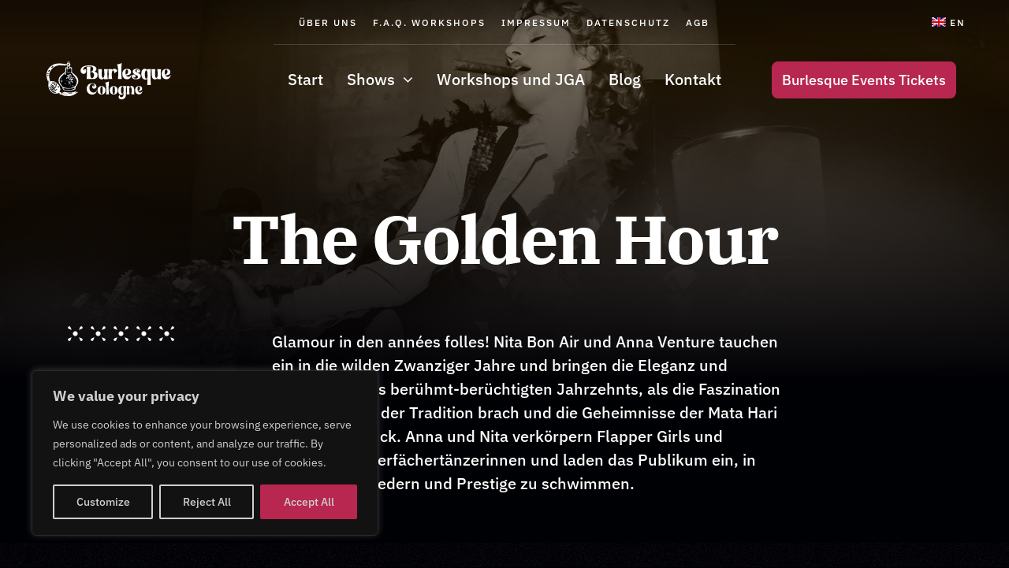

--- FILE ---
content_type: text/html; charset=UTF-8
request_url: https://burlesquecologne.de/de/show/the-golden-hour/
body_size: 30140
content:
<!DOCTYPE html>
<html class="avada-html-layout-wide avada-html-header-position-top avada-is-100-percent-template avada-html-has-bg-image" lang="de" prefix="og: http://ogp.me/ns# fb: http://ogp.me/ns/fb#">
<head>
	<meta http-equiv="X-UA-Compatible" content="IE=edge" />
	<meta http-equiv="Content-Type" content="text/html; charset=utf-8"/>
	<meta name="viewport" content="width=device-width, initial-scale=1" />
	
<!-- Google Tag Manager by PYS -->
    <script data-cfasync="false" data-pagespeed-no-defer>
	    window.dataLayerPYS = window.dataLayerPYS || [];
	</script>
<!-- End Google Tag Manager by PYS -->
<!-- Suchmaschinen-Optimierung durch Rank Math PRO - https://rankmath.com/ -->
<title>The Golden Hour - Burlesque Cologne</title>
<meta name="description" content="Ideal for the following themes:"/>
<meta name="robots" content="index, follow, max-snippet:-1, max-video-preview:-1, max-image-preview:large"/>
<link rel="canonical" href="https://burlesquecologne.de/de/show/the-golden-hour/" />
<meta property="og:locale" content="de_DE" />
<meta property="og:type" content="article" />
<meta property="og:title" content="The Golden Hour - Burlesque Cologne" />
<meta property="og:description" content="Ideal for the following themes:" />
<meta property="og:url" content="https://burlesquecologne.de/de/show/the-golden-hour/" />
<meta property="og:site_name" content="Burlesque Cologne" />
<meta property="og:updated_time" content="2024-11-12T14:52:53+01:00" />
<meta property="og:image" content="https://burlesquecologne.de/wp-content/uploads/2020/10/the-goden-hour-burlesque-cologne2.jpg" />
<meta property="og:image:secure_url" content="https://burlesquecologne.de/wp-content/uploads/2020/10/the-goden-hour-burlesque-cologne2.jpg" />
<meta property="og:image:width" content="1920" />
<meta property="og:image:height" content="1280" />
<meta property="og:image:alt" content="The Golden Hour" />
<meta property="og:image:type" content="image/jpeg" />
<meta name="twitter:card" content="summary_large_image" />
<meta name="twitter:title" content="The Golden Hour - Burlesque Cologne" />
<meta name="twitter:description" content="Ideal for the following themes:" />
<meta name="twitter:image" content="https://burlesquecologne.de/wp-content/uploads/2020/10/the-goden-hour-burlesque-cologne2.jpg" />
<!-- /Rank Math WordPress SEO Plugin -->

<script type='application/javascript'  id='pys-version-script'>console.log('PixelYourSite Free version 11.1.5.2');</script>
<link rel="alternate" type="application/rss+xml" title="Burlesque Cologne &raquo; Feed" href="https://burlesquecologne.de/de/feed/" />
<link rel="alternate" type="application/rss+xml" title="Burlesque Cologne &raquo; Kommentar-Feed" href="https://burlesquecologne.de/de/comments/feed/" />
<link rel="alternate" type="text/calendar" title="Burlesque Cologne &raquo; iCal Feed" href="https://burlesquecologne.de/de/events/?ical=1" />
					<link rel="shortcut icon" href="https://burlesquecologne.de/wp-content/uploads/2022/09/favicon-64.png" type="image/x-icon" />
		
					<!-- Apple Touch Icon -->
			<link rel="apple-touch-icon" sizes="180x180" href="https://burlesquecologne.de/wp-content/uploads/2022/09/favicon-180.png">
		
					<!-- Android Icon -->
			<link rel="icon" sizes="192x192" href="https://burlesquecologne.de/wp-content/uploads/2022/09/favicon-192.png">
		
					<!-- MS Edge Icon -->
			<meta name="msapplication-TileImage" content="https://burlesquecologne.de/wp-content/uploads/2022/09/favicon270-1.png">
				<link rel="alternate" type="application/rss+xml" title="Burlesque Cologne &raquo; The Golden Hour-Kommentar-Feed" href="https://burlesquecologne.de/de/show/the-golden-hour/feed/" />
<link rel="alternate" title="oEmbed (JSON)" type="application/json+oembed" href="https://burlesquecologne.de/de/wp-json/oembed/1.0/embed?url=https%3A%2F%2Fburlesquecologne.de%2Fde%2Fshow%2Fthe-golden-hour%2F" />
<link rel="alternate" title="oEmbed (XML)" type="text/xml+oembed" href="https://burlesquecologne.de/de/wp-json/oembed/1.0/embed?url=https%3A%2F%2Fburlesquecologne.de%2Fde%2Fshow%2Fthe-golden-hour%2F&#038;format=xml" />
					<meta name="description" content="Ideal for the following themes: Party like Gatsby Electro Swing Weddings Corporate Events Birthdays"/>
				
		<meta property="og:locale" content="de_DE"/>
		<meta property="og:type" content="article"/>
		<meta property="og:site_name" content="Burlesque Cologne"/>
		<meta property="og:title" content="The Golden Hour - Burlesque Cologne"/>
				<meta property="og:description" content="Ideal for the following themes: Party like Gatsby Electro Swing Weddings Corporate Events Birthdays"/>
				<meta property="og:url" content="https://burlesquecologne.de/de/show/the-golden-hour/"/>
													<meta property="article:modified_time" content="2024-11-12T13:52:53+01:00"/>
											<meta property="og:image" content="https://burlesquecologne.de/wp-content/uploads/2020/10/the-goden-hour-burlesque-cologne2.jpg"/>
		<meta property="og:image:width" content="1920"/>
		<meta property="og:image:height" content="1280"/>
		<meta property="og:image:type" content="image/jpeg"/>
				<style id='wp-img-auto-sizes-contain-inline-css' type='text/css'>
img:is([sizes=auto i],[sizes^="auto," i]){contain-intrinsic-size:3000px 1500px}
/*# sourceURL=wp-img-auto-sizes-contain-inline-css */
</style>
<link rel='stylesheet' id='uaf_client_css-css' href='https://burlesquecologne.de/wp-content/uploads/useanyfont/uaf.css?ver=1764341773' type='text/css' media='all' />
<style id='woocommerce-inline-inline-css' type='text/css'>
.woocommerce form .form-row .required { visibility: visible; }
/*# sourceURL=woocommerce-inline-inline-css */
</style>
<link rel='stylesheet' id='trp-language-switcher-style-css' href='https://burlesquecologne.de/wp-content/plugins/translatepress-multilingual/assets/css/trp-language-switcher.css?ver=3.0.6' type='text/css' media='all' />
<link rel='stylesheet' id='fusion-dynamic-css-css' href='https://burlesquecologne.de/wp-content/uploads/fusion-styles/07cf8825df9fb319a6d1082f36d3c877.min.css?ver=3.14' type='text/css' media='all' />
<script type="text/javascript" id="cookie-law-info-js-extra">
/* <![CDATA[ */
var _ckyConfig = {"_ipData":[],"_assetsURL":"https://burlesquecologne.de/wp-content/plugins/cookie-law-info/lite/frontend/images/","_publicURL":"https://burlesquecologne.de","_expiry":"365","_categories":[{"name":"Necessary","slug":"necessary","isNecessary":true,"ccpaDoNotSell":true,"cookies":[],"active":true,"defaultConsent":{"gdpr":true,"ccpa":true}},{"name":"Functional","slug":"functional","isNecessary":false,"ccpaDoNotSell":true,"cookies":[],"active":true,"defaultConsent":{"gdpr":false,"ccpa":false}},{"name":"Analytics","slug":"analytics","isNecessary":false,"ccpaDoNotSell":true,"cookies":[],"active":true,"defaultConsent":{"gdpr":false,"ccpa":false}},{"name":"Performance","slug":"performance","isNecessary":false,"ccpaDoNotSell":true,"cookies":[],"active":true,"defaultConsent":{"gdpr":false,"ccpa":false}},{"name":"Advertisement","slug":"advertisement","isNecessary":false,"ccpaDoNotSell":true,"cookies":[],"active":true,"defaultConsent":{"gdpr":false,"ccpa":false}}],"_activeLaw":"gdpr","_rootDomain":"","_block":"1","_showBanner":"1","_bannerConfig":{"settings":{"type":"box","preferenceCenterType":"popup","position":"bottom-left","applicableLaw":"gdpr"},"behaviours":{"reloadBannerOnAccept":false,"loadAnalyticsByDefault":false,"animations":{"onLoad":"animate","onHide":"sticky"}},"config":{"revisitConsent":{"status":true,"tag":"revisit-consent","position":"bottom-left","meta":{"url":"#"},"styles":{"background-color":"#b72750"},"elements":{"title":{"type":"text","tag":"revisit-consent-title","status":true,"styles":{"color":"#0056a7"}}}},"preferenceCenter":{"toggle":{"status":true,"tag":"detail-category-toggle","type":"toggle","states":{"active":{"styles":{"background-color":"#1863DC"}},"inactive":{"styles":{"background-color":"#D0D5D2"}}}}},"categoryPreview":{"status":false,"toggle":{"status":true,"tag":"detail-category-preview-toggle","type":"toggle","states":{"active":{"styles":{"background-color":"#1863DC"}},"inactive":{"styles":{"background-color":"#D0D5D2"}}}}},"videoPlaceholder":{"status":true,"styles":{"background-color":"#000000","border-color":"#000000","color":"#ffffff"}},"readMore":{"status":false,"tag":"readmore-button","type":"link","meta":{"noFollow":true,"newTab":true},"styles":{"color":"#b72750","background-color":"transparent","border-color":"transparent"}},"showMore":{"status":true,"tag":"show-desc-button","type":"button","styles":{"color":"#1863DC"}},"showLess":{"status":true,"tag":"hide-desc-button","type":"button","styles":{"color":"#1863DC"}},"alwaysActive":{"status":true,"tag":"always-active","styles":{"color":"#008000"}},"manualLinks":{"status":true,"tag":"manual-links","type":"link","styles":{"color":"#1863DC"}},"auditTable":{"status":true},"optOption":{"status":true,"toggle":{"status":true,"tag":"optout-option-toggle","type":"toggle","states":{"active":{"styles":{"background-color":"#1863dc"}},"inactive":{"styles":{"background-color":"#d0d5d2"}}}}}}},"_version":"3.3.9.1","_logConsent":"1","_tags":[{"tag":"accept-button","styles":{"color":"#d0d0d0","background-color":"#b72750","border-color":"#b72750"}},{"tag":"reject-button","styles":{"color":"#d0d0d0","background-color":"transparent","border-color":"#d0d0d0"}},{"tag":"settings-button","styles":{"color":"#d0d0d0","background-color":"transparent","border-color":"#d0d0d0"}},{"tag":"readmore-button","styles":{"color":"#b72750","background-color":"transparent","border-color":"transparent"}},{"tag":"donotsell-button","styles":{"color":"#1863dc","background-color":"transparent","border-color":"transparent"}},{"tag":"show-desc-button","styles":{"color":"#1863DC"}},{"tag":"hide-desc-button","styles":{"color":"#1863DC"}},{"tag":"cky-always-active","styles":[]},{"tag":"cky-link","styles":[]},{"tag":"accept-button","styles":{"color":"#d0d0d0","background-color":"#b72750","border-color":"#b72750"}},{"tag":"revisit-consent","styles":{"background-color":"#b72750"}}],"_shortCodes":[{"key":"cky_readmore","content":"\u003Ca href=\"#\" class=\"cky-policy\" aria-label=\"Cookie Policy\" target=\"_blank\" rel=\"noopener\" data-cky-tag=\"readmore-button\"\u003ECookie Policy\u003C/a\u003E","tag":"readmore-button","status":false,"attributes":{"rel":"nofollow","target":"_blank"}},{"key":"cky_show_desc","content":"\u003Cbutton class=\"cky-show-desc-btn\" data-cky-tag=\"show-desc-button\" aria-label=\"Show more\"\u003EShow more\u003C/button\u003E","tag":"show-desc-button","status":true,"attributes":[]},{"key":"cky_hide_desc","content":"\u003Cbutton class=\"cky-show-desc-btn\" data-cky-tag=\"hide-desc-button\" aria-label=\"Show less\"\u003EShow less\u003C/button\u003E","tag":"hide-desc-button","status":true,"attributes":[]},{"key":"cky_optout_show_desc","content":"[cky_optout_show_desc]","tag":"optout-show-desc-button","status":true,"attributes":[]},{"key":"cky_optout_hide_desc","content":"[cky_optout_hide_desc]","tag":"optout-hide-desc-button","status":true,"attributes":[]},{"key":"cky_category_toggle_label","content":"[cky_{{status}}_category_label] [cky_preference_{{category_slug}}_title]","tag":"","status":true,"attributes":[]},{"key":"cky_enable_category_label","content":"Enable","tag":"","status":true,"attributes":[]},{"key":"cky_disable_category_label","content":"Disable","tag":"","status":true,"attributes":[]},{"key":"cky_video_placeholder","content":"\u003Cdiv class=\"video-placeholder-normal\" data-cky-tag=\"video-placeholder\" id=\"[UNIQUEID]\"\u003E\u003Cp class=\"video-placeholder-text-normal\" data-cky-tag=\"placeholder-title\"\u003EPlease accept cookies to access this content\u003C/p\u003E\u003C/div\u003E","tag":"","status":true,"attributes":[]},{"key":"cky_enable_optout_label","content":"Enable","tag":"","status":true,"attributes":[]},{"key":"cky_disable_optout_label","content":"Disable","tag":"","status":true,"attributes":[]},{"key":"cky_optout_toggle_label","content":"[cky_{{status}}_optout_label] [cky_optout_option_title]","tag":"","status":true,"attributes":[]},{"key":"cky_optout_option_title","content":"Do Not Sell or Share My Personal Information","tag":"","status":true,"attributes":[]},{"key":"cky_optout_close_label","content":"Close","tag":"","status":true,"attributes":[]},{"key":"cky_preference_close_label","content":"Close","tag":"","status":true,"attributes":[]}],"_rtl":"","_language":"en","_providersToBlock":[]};
var _ckyStyles = {"css":".cky-overlay{background: #000000; opacity: 0.4; position: fixed; top: 0; left: 0; width: 100%; height: 100%; z-index: 99999999;}.cky-hide{display: none;}.cky-btn-revisit-wrapper{display: flex; align-items: center; justify-content: center; background: #0056a7; width: 45px; height: 45px; border-radius: 50%; position: fixed; z-index: 999999; cursor: pointer;}.cky-revisit-bottom-left{bottom: 15px; left: 15px;}.cky-revisit-bottom-right{bottom: 15px; right: 15px;}.cky-btn-revisit-wrapper .cky-btn-revisit{display: flex; align-items: center; justify-content: center; background: none; border: none; cursor: pointer; position: relative; margin: 0; padding: 0;}.cky-btn-revisit-wrapper .cky-btn-revisit img{max-width: fit-content; margin: 0; height: 30px; width: 30px;}.cky-revisit-bottom-left:hover::before{content: attr(data-tooltip); position: absolute; background: #4e4b66; color: #ffffff; left: calc(100% + 7px); font-size: 12px; line-height: 16px; width: max-content; padding: 4px 8px; border-radius: 4px;}.cky-revisit-bottom-left:hover::after{position: absolute; content: \"\"; border: 5px solid transparent; left: calc(100% + 2px); border-left-width: 0; border-right-color: #4e4b66;}.cky-revisit-bottom-right:hover::before{content: attr(data-tooltip); position: absolute; background: #4e4b66; color: #ffffff; right: calc(100% + 7px); font-size: 12px; line-height: 16px; width: max-content; padding: 4px 8px; border-radius: 4px;}.cky-revisit-bottom-right:hover::after{position: absolute; content: \"\"; border: 5px solid transparent; right: calc(100% + 2px); border-right-width: 0; border-left-color: #4e4b66;}.cky-revisit-hide{display: none;}.cky-consent-container{position: fixed; width: 440px; box-sizing: border-box; z-index: 9999999; border-radius: 6px;}.cky-consent-container .cky-consent-bar{background: #ffffff; border: 1px solid; padding: 20px 26px; box-shadow: 0 -1px 10px 0 #acabab4d; border-radius: 6px;}.cky-box-bottom-left{bottom: 40px; left: 40px;}.cky-box-bottom-right{bottom: 40px; right: 40px;}.cky-box-top-left{top: 40px; left: 40px;}.cky-box-top-right{top: 40px; right: 40px;}.cky-custom-brand-logo-wrapper .cky-custom-brand-logo{width: 100px; height: auto; margin: 0 0 12px 0;}.cky-notice .cky-title{color: #212121; font-weight: 700; font-size: 18px; line-height: 24px; margin: 0 0 12px 0;}.cky-notice-des *,.cky-preference-content-wrapper *,.cky-accordion-header-des *,.cky-gpc-wrapper .cky-gpc-desc *{font-size: 14px;}.cky-notice-des{color: #212121; font-size: 14px; line-height: 24px; font-weight: 400;}.cky-notice-des img{height: 25px; width: 25px;}.cky-consent-bar .cky-notice-des p,.cky-gpc-wrapper .cky-gpc-desc p,.cky-preference-body-wrapper .cky-preference-content-wrapper p,.cky-accordion-header-wrapper .cky-accordion-header-des p,.cky-cookie-des-table li div:last-child p{color: inherit; margin-top: 0; overflow-wrap: break-word;}.cky-notice-des P:last-child,.cky-preference-content-wrapper p:last-child,.cky-cookie-des-table li div:last-child p:last-child,.cky-gpc-wrapper .cky-gpc-desc p:last-child{margin-bottom: 0;}.cky-notice-des a.cky-policy,.cky-notice-des button.cky-policy{font-size: 14px; color: #1863dc; white-space: nowrap; cursor: pointer; background: transparent; border: 1px solid; text-decoration: underline;}.cky-notice-des button.cky-policy{padding: 0;}.cky-notice-des a.cky-policy:focus-visible,.cky-notice-des button.cky-policy:focus-visible,.cky-preference-content-wrapper .cky-show-desc-btn:focus-visible,.cky-accordion-header .cky-accordion-btn:focus-visible,.cky-preference-header .cky-btn-close:focus-visible,.cky-switch input[type=\"checkbox\"]:focus-visible,.cky-footer-wrapper a:focus-visible,.cky-btn:focus-visible{outline: 2px solid #1863dc; outline-offset: 2px;}.cky-btn:focus:not(:focus-visible),.cky-accordion-header .cky-accordion-btn:focus:not(:focus-visible),.cky-preference-content-wrapper .cky-show-desc-btn:focus:not(:focus-visible),.cky-btn-revisit-wrapper .cky-btn-revisit:focus:not(:focus-visible),.cky-preference-header .cky-btn-close:focus:not(:focus-visible),.cky-consent-bar .cky-banner-btn-close:focus:not(:focus-visible){outline: 0;}button.cky-show-desc-btn:not(:hover):not(:active){color: #1863dc; background: transparent;}button.cky-accordion-btn:not(:hover):not(:active),button.cky-banner-btn-close:not(:hover):not(:active),button.cky-btn-revisit:not(:hover):not(:active),button.cky-btn-close:not(:hover):not(:active){background: transparent;}.cky-consent-bar button:hover,.cky-modal.cky-modal-open button:hover,.cky-consent-bar button:focus,.cky-modal.cky-modal-open button:focus{text-decoration: none;}.cky-notice-btn-wrapper{display: flex; justify-content: flex-start; align-items: center; flex-wrap: wrap; margin-top: 16px;}.cky-notice-btn-wrapper .cky-btn{text-shadow: none; box-shadow: none;}.cky-btn{flex: auto; max-width: 100%; font-size: 14px; font-family: inherit; line-height: 24px; padding: 8px; font-weight: 500; margin: 0 8px 0 0; border-radius: 2px; cursor: pointer; text-align: center; text-transform: none; min-height: 0;}.cky-btn:hover{opacity: 0.8;}.cky-btn-customize{color: #1863dc; background: transparent; border: 2px solid #1863dc;}.cky-btn-reject{color: #1863dc; background: transparent; border: 2px solid #1863dc;}.cky-btn-accept{background: #1863dc; color: #ffffff; border: 2px solid #1863dc;}.cky-btn:last-child{margin-right: 0;}@media (max-width: 576px){.cky-box-bottom-left{bottom: 0; left: 0;}.cky-box-bottom-right{bottom: 0; right: 0;}.cky-box-top-left{top: 0; left: 0;}.cky-box-top-right{top: 0; right: 0;}}@media (max-width: 440px){.cky-box-bottom-left, .cky-box-bottom-right, .cky-box-top-left, .cky-box-top-right{width: 100%; max-width: 100%;}.cky-consent-container .cky-consent-bar{padding: 20px 0;}.cky-custom-brand-logo-wrapper, .cky-notice .cky-title, .cky-notice-des, .cky-notice-btn-wrapper{padding: 0 24px;}.cky-notice-des{max-height: 40vh; overflow-y: scroll;}.cky-notice-btn-wrapper{flex-direction: column; margin-top: 0;}.cky-btn{width: 100%; margin: 10px 0 0 0;}.cky-notice-btn-wrapper .cky-btn-customize{order: 2;}.cky-notice-btn-wrapper .cky-btn-reject{order: 3;}.cky-notice-btn-wrapper .cky-btn-accept{order: 1; margin-top: 16px;}}@media (max-width: 352px){.cky-notice .cky-title{font-size: 16px;}.cky-notice-des *{font-size: 12px;}.cky-notice-des, .cky-btn{font-size: 12px;}}.cky-modal.cky-modal-open{display: flex; visibility: visible; -webkit-transform: translate(-50%, -50%); -moz-transform: translate(-50%, -50%); -ms-transform: translate(-50%, -50%); -o-transform: translate(-50%, -50%); transform: translate(-50%, -50%); top: 50%; left: 50%; transition: all 1s ease;}.cky-modal{box-shadow: 0 32px 68px rgba(0, 0, 0, 0.3); margin: 0 auto; position: fixed; max-width: 100%; background: #ffffff; top: 50%; box-sizing: border-box; border-radius: 6px; z-index: 999999999; color: #212121; -webkit-transform: translate(-50%, 100%); -moz-transform: translate(-50%, 100%); -ms-transform: translate(-50%, 100%); -o-transform: translate(-50%, 100%); transform: translate(-50%, 100%); visibility: hidden; transition: all 0s ease;}.cky-preference-center{max-height: 79vh; overflow: hidden; width: 845px; overflow: hidden; flex: 1 1 0; display: flex; flex-direction: column; border-radius: 6px;}.cky-preference-header{display: flex; align-items: center; justify-content: space-between; padding: 22px 24px; border-bottom: 1px solid;}.cky-preference-header .cky-preference-title{font-size: 18px; font-weight: 700; line-height: 24px;}.cky-preference-header .cky-btn-close{margin: 0; cursor: pointer; vertical-align: middle; padding: 0; background: none; border: none; width: auto; height: auto; min-height: 0; line-height: 0; text-shadow: none; box-shadow: none;}.cky-preference-header .cky-btn-close img{margin: 0; height: 10px; width: 10px;}.cky-preference-body-wrapper{padding: 0 24px; flex: 1; overflow: auto; box-sizing: border-box;}.cky-preference-content-wrapper,.cky-gpc-wrapper .cky-gpc-desc{font-size: 14px; line-height: 24px; font-weight: 400; padding: 12px 0;}.cky-preference-content-wrapper{border-bottom: 1px solid;}.cky-preference-content-wrapper img{height: 25px; width: 25px;}.cky-preference-content-wrapper .cky-show-desc-btn{font-size: 14px; font-family: inherit; color: #1863dc; text-decoration: none; line-height: 24px; padding: 0; margin: 0; white-space: nowrap; cursor: pointer; background: transparent; border-color: transparent; text-transform: none; min-height: 0; text-shadow: none; box-shadow: none;}.cky-accordion-wrapper{margin-bottom: 10px;}.cky-accordion{border-bottom: 1px solid;}.cky-accordion:last-child{border-bottom: none;}.cky-accordion .cky-accordion-item{display: flex; margin-top: 10px;}.cky-accordion .cky-accordion-body{display: none;}.cky-accordion.cky-accordion-active .cky-accordion-body{display: block; padding: 0 22px; margin-bottom: 16px;}.cky-accordion-header-wrapper{cursor: pointer; width: 100%;}.cky-accordion-item .cky-accordion-header{display: flex; justify-content: space-between; align-items: center;}.cky-accordion-header .cky-accordion-btn{font-size: 16px; font-family: inherit; color: #212121; line-height: 24px; background: none; border: none; font-weight: 700; padding: 0; margin: 0; cursor: pointer; text-transform: none; min-height: 0; text-shadow: none; box-shadow: none;}.cky-accordion-header .cky-always-active{color: #008000; font-weight: 600; line-height: 24px; font-size: 14px;}.cky-accordion-header-des{font-size: 14px; line-height: 24px; margin: 10px 0 16px 0;}.cky-accordion-chevron{margin-right: 22px; position: relative; cursor: pointer;}.cky-accordion-chevron-hide{display: none;}.cky-accordion .cky-accordion-chevron i::before{content: \"\"; position: absolute; border-right: 1.4px solid; border-bottom: 1.4px solid; border-color: inherit; height: 6px; width: 6px; -webkit-transform: rotate(-45deg); -moz-transform: rotate(-45deg); -ms-transform: rotate(-45deg); -o-transform: rotate(-45deg); transform: rotate(-45deg); transition: all 0.2s ease-in-out; top: 8px;}.cky-accordion.cky-accordion-active .cky-accordion-chevron i::before{-webkit-transform: rotate(45deg); -moz-transform: rotate(45deg); -ms-transform: rotate(45deg); -o-transform: rotate(45deg); transform: rotate(45deg);}.cky-audit-table{background: #f4f4f4; border-radius: 6px;}.cky-audit-table .cky-empty-cookies-text{color: inherit; font-size: 12px; line-height: 24px; margin: 0; padding: 10px;}.cky-audit-table .cky-cookie-des-table{font-size: 12px; line-height: 24px; font-weight: normal; padding: 15px 10px; border-bottom: 1px solid; border-bottom-color: inherit; margin: 0;}.cky-audit-table .cky-cookie-des-table:last-child{border-bottom: none;}.cky-audit-table .cky-cookie-des-table li{list-style-type: none; display: flex; padding: 3px 0;}.cky-audit-table .cky-cookie-des-table li:first-child{padding-top: 0;}.cky-cookie-des-table li div:first-child{width: 100px; font-weight: 600; word-break: break-word; word-wrap: break-word;}.cky-cookie-des-table li div:last-child{flex: 1; word-break: break-word; word-wrap: break-word; margin-left: 8px;}.cky-footer-shadow{display: block; width: 100%; height: 40px; background: linear-gradient(180deg, rgba(255, 255, 255, 0) 0%, #ffffff 100%); position: absolute; bottom: calc(100% - 1px);}.cky-footer-wrapper{position: relative;}.cky-prefrence-btn-wrapper{display: flex; flex-wrap: wrap; align-items: center; justify-content: center; padding: 22px 24px; border-top: 1px solid;}.cky-prefrence-btn-wrapper .cky-btn{flex: auto; max-width: 100%; text-shadow: none; box-shadow: none;}.cky-btn-preferences{color: #1863dc; background: transparent; border: 2px solid #1863dc;}.cky-preference-header,.cky-preference-body-wrapper,.cky-preference-content-wrapper,.cky-accordion-wrapper,.cky-accordion,.cky-accordion-wrapper,.cky-footer-wrapper,.cky-prefrence-btn-wrapper{border-color: inherit;}@media (max-width: 845px){.cky-modal{max-width: calc(100% - 16px);}}@media (max-width: 576px){.cky-modal{max-width: 100%;}.cky-preference-center{max-height: 100vh;}.cky-prefrence-btn-wrapper{flex-direction: column;}.cky-accordion.cky-accordion-active .cky-accordion-body{padding-right: 0;}.cky-prefrence-btn-wrapper .cky-btn{width: 100%; margin: 10px 0 0 0;}.cky-prefrence-btn-wrapper .cky-btn-reject{order: 3;}.cky-prefrence-btn-wrapper .cky-btn-accept{order: 1; margin-top: 0;}.cky-prefrence-btn-wrapper .cky-btn-preferences{order: 2;}}@media (max-width: 425px){.cky-accordion-chevron{margin-right: 15px;}.cky-notice-btn-wrapper{margin-top: 0;}.cky-accordion.cky-accordion-active .cky-accordion-body{padding: 0 15px;}}@media (max-width: 352px){.cky-preference-header .cky-preference-title{font-size: 16px;}.cky-preference-header{padding: 16px 24px;}.cky-preference-content-wrapper *, .cky-accordion-header-des *{font-size: 12px;}.cky-preference-content-wrapper, .cky-preference-content-wrapper .cky-show-more, .cky-accordion-header .cky-always-active, .cky-accordion-header-des, .cky-preference-content-wrapper .cky-show-desc-btn, .cky-notice-des a.cky-policy{font-size: 12px;}.cky-accordion-header .cky-accordion-btn{font-size: 14px;}}.cky-switch{display: flex;}.cky-switch input[type=\"checkbox\"]{position: relative; width: 44px; height: 24px; margin: 0; background: #d0d5d2; -webkit-appearance: none; border-radius: 50px; cursor: pointer; outline: 0; border: none; top: 0;}.cky-switch input[type=\"checkbox\"]:checked{background: #1863dc;}.cky-switch input[type=\"checkbox\"]:before{position: absolute; content: \"\"; height: 20px; width: 20px; left: 2px; bottom: 2px; border-radius: 50%; background-color: white; -webkit-transition: 0.4s; transition: 0.4s; margin: 0;}.cky-switch input[type=\"checkbox\"]:after{display: none;}.cky-switch input[type=\"checkbox\"]:checked:before{-webkit-transform: translateX(20px); -ms-transform: translateX(20px); transform: translateX(20px);}@media (max-width: 425px){.cky-switch input[type=\"checkbox\"]{width: 38px; height: 21px;}.cky-switch input[type=\"checkbox\"]:before{height: 17px; width: 17px;}.cky-switch input[type=\"checkbox\"]:checked:before{-webkit-transform: translateX(17px); -ms-transform: translateX(17px); transform: translateX(17px);}}.cky-consent-bar .cky-banner-btn-close{position: absolute; right: 9px; top: 5px; background: none; border: none; cursor: pointer; padding: 0; margin: 0; min-height: 0; line-height: 0; height: auto; width: auto; text-shadow: none; box-shadow: none;}.cky-consent-bar .cky-banner-btn-close img{height: 9px; width: 9px; margin: 0;}.cky-notice-group{font-size: 14px; line-height: 24px; font-weight: 400; color: #212121;}.cky-notice-btn-wrapper .cky-btn-do-not-sell{font-size: 14px; line-height: 24px; padding: 6px 0; margin: 0; font-weight: 500; background: none; border-radius: 2px; border: none; cursor: pointer; text-align: left; color: #1863dc; background: transparent; border-color: transparent; box-shadow: none; text-shadow: none;}.cky-consent-bar .cky-banner-btn-close:focus-visible,.cky-notice-btn-wrapper .cky-btn-do-not-sell:focus-visible,.cky-opt-out-btn-wrapper .cky-btn:focus-visible,.cky-opt-out-checkbox-wrapper input[type=\"checkbox\"].cky-opt-out-checkbox:focus-visible{outline: 2px solid #1863dc; outline-offset: 2px;}@media (max-width: 440px){.cky-consent-container{width: 100%;}}@media (max-width: 352px){.cky-notice-des a.cky-policy, .cky-notice-btn-wrapper .cky-btn-do-not-sell{font-size: 12px;}}.cky-opt-out-wrapper{padding: 12px 0;}.cky-opt-out-wrapper .cky-opt-out-checkbox-wrapper{display: flex; align-items: center;}.cky-opt-out-checkbox-wrapper .cky-opt-out-checkbox-label{font-size: 16px; font-weight: 700; line-height: 24px; margin: 0 0 0 12px; cursor: pointer;}.cky-opt-out-checkbox-wrapper input[type=\"checkbox\"].cky-opt-out-checkbox{background-color: #ffffff; border: 1px solid black; width: 20px; height: 18.5px; margin: 0; -webkit-appearance: none; position: relative; display: flex; align-items: center; justify-content: center; border-radius: 2px; cursor: pointer;}.cky-opt-out-checkbox-wrapper input[type=\"checkbox\"].cky-opt-out-checkbox:checked{background-color: #1863dc; border: none;}.cky-opt-out-checkbox-wrapper input[type=\"checkbox\"].cky-opt-out-checkbox:checked::after{left: 6px; bottom: 4px; width: 7px; height: 13px; border: solid #ffffff; border-width: 0 3px 3px 0; border-radius: 2px; -webkit-transform: rotate(45deg); -ms-transform: rotate(45deg); transform: rotate(45deg); content: \"\"; position: absolute; box-sizing: border-box;}.cky-opt-out-checkbox-wrapper.cky-disabled .cky-opt-out-checkbox-label,.cky-opt-out-checkbox-wrapper.cky-disabled input[type=\"checkbox\"].cky-opt-out-checkbox{cursor: no-drop;}.cky-gpc-wrapper{margin: 0 0 0 32px;}.cky-footer-wrapper .cky-opt-out-btn-wrapper{display: flex; flex-wrap: wrap; align-items: center; justify-content: center; padding: 22px 24px;}.cky-opt-out-btn-wrapper .cky-btn{flex: auto; max-width: 100%; text-shadow: none; box-shadow: none;}.cky-opt-out-btn-wrapper .cky-btn-cancel{border: 1px solid #dedfe0; background: transparent; color: #858585;}.cky-opt-out-btn-wrapper .cky-btn-confirm{background: #1863dc; color: #ffffff; border: 1px solid #1863dc;}@media (max-width: 352px){.cky-opt-out-checkbox-wrapper .cky-opt-out-checkbox-label{font-size: 14px;}.cky-gpc-wrapper .cky-gpc-desc, .cky-gpc-wrapper .cky-gpc-desc *{font-size: 12px;}.cky-opt-out-checkbox-wrapper input[type=\"checkbox\"].cky-opt-out-checkbox{width: 16px; height: 16px;}.cky-opt-out-checkbox-wrapper input[type=\"checkbox\"].cky-opt-out-checkbox:checked::after{left: 5px; bottom: 4px; width: 3px; height: 9px;}.cky-gpc-wrapper{margin: 0 0 0 28px;}}.video-placeholder-youtube{background-size: 100% 100%; background-position: center; background-repeat: no-repeat; background-color: #b2b0b059; position: relative; display: flex; align-items: center; justify-content: center; max-width: 100%;}.video-placeholder-text-youtube{text-align: center; align-items: center; padding: 10px 16px; background-color: #000000cc; color: #ffffff; border: 1px solid; border-radius: 2px; cursor: pointer;}.video-placeholder-normal{background-image: url(\"/wp-content/plugins/cookie-law-info/lite/frontend/images/placeholder.svg\"); background-size: 80px; background-position: center; background-repeat: no-repeat; background-color: #b2b0b059; position: relative; display: flex; align-items: flex-end; justify-content: center; max-width: 100%;}.video-placeholder-text-normal{align-items: center; padding: 10px 16px; text-align: center; border: 1px solid; border-radius: 2px; cursor: pointer;}.cky-rtl{direction: rtl; text-align: right;}.cky-rtl .cky-banner-btn-close{left: 9px; right: auto;}.cky-rtl .cky-notice-btn-wrapper .cky-btn:last-child{margin-right: 8px;}.cky-rtl .cky-notice-btn-wrapper .cky-btn:first-child{margin-right: 0;}.cky-rtl .cky-notice-btn-wrapper{margin-left: 0; margin-right: 15px;}.cky-rtl .cky-prefrence-btn-wrapper .cky-btn{margin-right: 8px;}.cky-rtl .cky-prefrence-btn-wrapper .cky-btn:first-child{margin-right: 0;}.cky-rtl .cky-accordion .cky-accordion-chevron i::before{border: none; border-left: 1.4px solid; border-top: 1.4px solid; left: 12px;}.cky-rtl .cky-accordion.cky-accordion-active .cky-accordion-chevron i::before{-webkit-transform: rotate(-135deg); -moz-transform: rotate(-135deg); -ms-transform: rotate(-135deg); -o-transform: rotate(-135deg); transform: rotate(-135deg);}@media (max-width: 768px){.cky-rtl .cky-notice-btn-wrapper{margin-right: 0;}}@media (max-width: 576px){.cky-rtl .cky-notice-btn-wrapper .cky-btn:last-child{margin-right: 0;}.cky-rtl .cky-prefrence-btn-wrapper .cky-btn{margin-right: 0;}.cky-rtl .cky-accordion.cky-accordion-active .cky-accordion-body{padding: 0 22px 0 0;}}@media (max-width: 425px){.cky-rtl .cky-accordion.cky-accordion-active .cky-accordion-body{padding: 0 15px 0 0;}}.cky-rtl .cky-opt-out-btn-wrapper .cky-btn{margin-right: 12px;}.cky-rtl .cky-opt-out-btn-wrapper .cky-btn:first-child{margin-right: 0;}.cky-rtl .cky-opt-out-checkbox-wrapper .cky-opt-out-checkbox-label{margin: 0 12px 0 0;}"};
//# sourceURL=cookie-law-info-js-extra
/* ]]> */
</script>
<script type="text/javascript" src="https://burlesquecologne.de/wp-content/plugins/cookie-law-info/lite/frontend/js/script.min.js?ver=3.3.9.1" id="cookie-law-info-js"></script>
<script type="text/javascript" src="https://burlesquecologne.de/wp-includes/js/jquery/jquery.min.js?ver=3.7.1" id="jquery-core-js"></script>
<script type="text/javascript" src="https://burlesquecologne.de/wp-content/plugins/woocommerce/assets/js/jquery-blockui/jquery.blockUI.min.js?ver=2.7.0-wc.10.4.3" id="wc-jquery-blockui-js" defer="defer" data-wp-strategy="defer"></script>
<script type="text/javascript" id="wc-add-to-cart-js-extra">
/* <![CDATA[ */
var wc_add_to_cart_params = {"ajax_url":"/wp-admin/admin-ajax.php","wc_ajax_url":"https://burlesquecologne.de/de/?wc-ajax=%%endpoint%%","i18n_view_cart":"Warenkorb anzeigen","cart_url":"https://burlesquecologne.de/de/basket/","is_cart":"","cart_redirect_after_add":"no"};
//# sourceURL=wc-add-to-cart-js-extra
/* ]]> */
</script>
<script type="text/javascript" src="https://burlesquecologne.de/wp-content/plugins/woocommerce/assets/js/frontend/add-to-cart.min.js?ver=10.4.3" id="wc-add-to-cart-js" defer="defer" data-wp-strategy="defer"></script>
<script type="text/javascript" src="https://burlesquecologne.de/wp-content/plugins/woocommerce/assets/js/js-cookie/js.cookie.min.js?ver=2.1.4-wc.10.4.3" id="wc-js-cookie-js" defer="defer" data-wp-strategy="defer"></script>
<script type="text/javascript" id="woocommerce-js-extra">
/* <![CDATA[ */
var woocommerce_params = {"ajax_url":"/wp-admin/admin-ajax.php","wc_ajax_url":"https://burlesquecologne.de/de/?wc-ajax=%%endpoint%%","i18n_password_show":"Passwort anzeigen","i18n_password_hide":"Passwort verbergen"};
//# sourceURL=woocommerce-js-extra
/* ]]> */
</script>
<script type="text/javascript" src="https://burlesquecologne.de/wp-content/plugins/woocommerce/assets/js/frontend/woocommerce.min.js?ver=10.4.3" id="woocommerce-js" defer="defer" data-wp-strategy="defer"></script>
<script type="text/javascript" src="https://burlesquecologne.de/wp-content/plugins/translatepress-multilingual/assets/js/trp-frontend-compatibility.js?ver=3.0.6" id="trp-frontend-compatibility-js"></script>
<script type="text/javascript" id="WCPAY_ASSETS-js-extra">
/* <![CDATA[ */
var wcpayAssets = {"url":"https://burlesquecologne.de/wp-content/plugins/woocommerce-payments/dist/"};
//# sourceURL=WCPAY_ASSETS-js-extra
/* ]]> */
</script>
<script type="text/javascript" src="https://burlesquecologne.de/wp-content/plugins/pixelyoursite/dist/scripts/jquery.bind-first-0.2.3.min.js?ver=0.2.3" id="jquery-bind-first-js"></script>
<script type="text/javascript" src="https://burlesquecologne.de/wp-content/plugins/pixelyoursite/dist/scripts/js.cookie-2.1.3.min.js?ver=2.1.3" id="js-cookie-pys-js"></script>
<script type="text/javascript" src="https://burlesquecologne.de/wp-content/plugins/pixelyoursite/dist/scripts/tld.min.js?ver=2.3.1" id="js-tld-js"></script>
<script type="text/javascript" id="pys-js-extra">
/* <![CDATA[ */
var pysOptions = {"staticEvents":[],"dynamicEvents":[],"triggerEvents":[],"triggerEventTypes":[],"ga":{"trackingIds":["G-G39PSREVS5"],"commentEventEnabled":true,"downloadEnabled":true,"formEventEnabled":true,"crossDomainEnabled":false,"crossDomainAcceptIncoming":false,"crossDomainDomains":[],"isDebugEnabled":[],"serverContainerUrls":{"G-G39PSREVS5":{"enable_server_container":"","server_container_url":"","transport_url":""}},"additionalConfig":{"G-G39PSREVS5":{"first_party_collection":true}},"disableAdvertisingFeatures":false,"disableAdvertisingPersonalization":false,"wooVariableAsSimple":true,"custom_page_view_event":false},"debug":"","siteUrl":"https://burlesquecologne.de","ajaxUrl":"https://burlesquecologne.de/wp-admin/admin-ajax.php","ajax_event":"a582d26901","enable_remove_download_url_param":"1","cookie_duration":"7","last_visit_duration":"60","enable_success_send_form":"","ajaxForServerEvent":"1","ajaxForServerStaticEvent":"1","useSendBeacon":"1","send_external_id":"1","external_id_expire":"180","track_cookie_for_subdomains":"1","google_consent_mode":"1","gdpr":{"ajax_enabled":true,"all_disabled_by_api":false,"facebook_disabled_by_api":false,"analytics_disabled_by_api":false,"google_ads_disabled_by_api":false,"pinterest_disabled_by_api":false,"bing_disabled_by_api":false,"reddit_disabled_by_api":false,"externalID_disabled_by_api":false,"facebook_prior_consent_enabled":true,"analytics_prior_consent_enabled":true,"google_ads_prior_consent_enabled":null,"pinterest_prior_consent_enabled":true,"bing_prior_consent_enabled":true,"cookiebot_integration_enabled":false,"cookiebot_facebook_consent_category":"marketing","cookiebot_analytics_consent_category":"statistics","cookiebot_tiktok_consent_category":"marketing","cookiebot_google_ads_consent_category":"marketing","cookiebot_pinterest_consent_category":"marketing","cookiebot_bing_consent_category":"marketing","consent_magic_integration_enabled":false,"real_cookie_banner_integration_enabled":false,"cookie_notice_integration_enabled":false,"cookie_law_info_integration_enabled":true,"analytics_storage":{"enabled":true,"value":"granted","filter":false},"ad_storage":{"enabled":true,"value":"granted","filter":false},"ad_user_data":{"enabled":true,"value":"granted","filter":false},"ad_personalization":{"enabled":true,"value":"granted","filter":false}},"cookie":{"disabled_all_cookie":false,"disabled_start_session_cookie":false,"disabled_advanced_form_data_cookie":false,"disabled_landing_page_cookie":false,"disabled_first_visit_cookie":false,"disabled_trafficsource_cookie":false,"disabled_utmTerms_cookie":false,"disabled_utmId_cookie":false},"tracking_analytics":{"TrafficSource":"direct","TrafficLanding":"undefined","TrafficUtms":[],"TrafficUtmsId":[]},"GATags":{"ga_datalayer_type":"default","ga_datalayer_name":"dataLayerPYS"},"woo":{"enabled":true,"enabled_save_data_to_orders":true,"addToCartOnButtonEnabled":true,"addToCartOnButtonValueEnabled":true,"addToCartOnButtonValueOption":"price","singleProductId":null,"removeFromCartSelector":"form.woocommerce-cart-form .remove","addToCartCatchMethod":"add_cart_hook","is_order_received_page":false,"containOrderId":false},"edd":{"enabled":false},"cache_bypass":"1769003425"};
//# sourceURL=pys-js-extra
/* ]]> */
</script>
<script type="text/javascript" src="https://burlesquecologne.de/wp-content/plugins/pixelyoursite/dist/scripts/public.js?ver=11.1.5.2" id="pys-js"></script>
<link rel="https://api.w.org/" href="https://burlesquecologne.de/de/wp-json/" /><link rel="alternate" title="JSON" type="application/json" href="https://burlesquecologne.de/de/wp-json/wp/v2/avada_portfolio/2865" /><style id="cky-style-inline">[data-cky-tag]{visibility:hidden;}</style><meta name="et-api-version" content="v1"><meta name="et-api-origin" content="https://burlesquecologne.de/de"><link rel="https://theeventscalendar.com/" href="https://burlesquecologne.de/de/wp-json/tribe/tickets/v1/" /><meta name="tec-api-version" content="v1"><meta name="tec-api-origin" content="https://burlesquecologne.de/de"><link rel="alternate" href="https://burlesquecologne.de/de/wp-json/tribe/events/v1/" /><link rel="alternate" hreflang="de-DE" href="https://burlesquecologne.de/de/show/the-golden-hour/"/>
<link rel="alternate" hreflang="en-GB" href="https://burlesquecologne.de/en/show/the-golden-hour/"/>
<link rel="alternate" hreflang="de" href="https://burlesquecologne.de/de/show/the-golden-hour/"/>
<link rel="alternate" hreflang="en" href="https://burlesquecologne.de/en/show/the-golden-hour/"/>
<link rel="preload" href="https://fonts.gstatic.com/s/ibmplexsans/v23/zYXzKVElMYYaJe8bpLHnCwDKr932-G7dytD-Dmu1syxeKYY.woff2" as="font" type="font/woff2" crossorigin><link rel="preload" href="https://fonts.gstatic.com/s/ibmplexserif/v20/jizAREVNn1dOx-zrZ2X3pZvkTi2k_iI0q1s.woff2" as="font" type="font/woff2" crossorigin><style type="text/css" id="css-fb-visibility">@media screen and (max-width: 640px){.fusion-no-small-visibility{display:none !important;}body .sm-text-align-center{text-align:center !important;}body .sm-text-align-left{text-align:left !important;}body .sm-text-align-right{text-align:right !important;}body .sm-text-align-justify{text-align:justify !important;}body .sm-flex-align-center{justify-content:center !important;}body .sm-flex-align-flex-start{justify-content:flex-start !important;}body .sm-flex-align-flex-end{justify-content:flex-end !important;}body .sm-mx-auto{margin-left:auto !important;margin-right:auto !important;}body .sm-ml-auto{margin-left:auto !important;}body .sm-mr-auto{margin-right:auto !important;}body .fusion-absolute-position-small{position:absolute;top:auto;width:100%;}.awb-sticky.awb-sticky-small{ position: sticky; top: var(--awb-sticky-offset,0); }}@media screen and (min-width: 641px) and (max-width: 1024px){.fusion-no-medium-visibility{display:none !important;}body .md-text-align-center{text-align:center !important;}body .md-text-align-left{text-align:left !important;}body .md-text-align-right{text-align:right !important;}body .md-text-align-justify{text-align:justify !important;}body .md-flex-align-center{justify-content:center !important;}body .md-flex-align-flex-start{justify-content:flex-start !important;}body .md-flex-align-flex-end{justify-content:flex-end !important;}body .md-mx-auto{margin-left:auto !important;margin-right:auto !important;}body .md-ml-auto{margin-left:auto !important;}body .md-mr-auto{margin-right:auto !important;}body .fusion-absolute-position-medium{position:absolute;top:auto;width:100%;}.awb-sticky.awb-sticky-medium{ position: sticky; top: var(--awb-sticky-offset,0); }}@media screen and (min-width: 1025px){.fusion-no-large-visibility{display:none !important;}body .lg-text-align-center{text-align:center !important;}body .lg-text-align-left{text-align:left !important;}body .lg-text-align-right{text-align:right !important;}body .lg-text-align-justify{text-align:justify !important;}body .lg-flex-align-center{justify-content:center !important;}body .lg-flex-align-flex-start{justify-content:flex-start !important;}body .lg-flex-align-flex-end{justify-content:flex-end !important;}body .lg-mx-auto{margin-left:auto !important;margin-right:auto !important;}body .lg-ml-auto{margin-left:auto !important;}body .lg-mr-auto{margin-right:auto !important;}body .fusion-absolute-position-large{position:absolute;top:auto;width:100%;}.awb-sticky.awb-sticky-large{ position: sticky; top: var(--awb-sticky-offset,0); }}</style>	<noscript><style>.woocommerce-product-gallery{ opacity: 1 !important; }</style></noscript>
	<style type="text/css">.recentcomments a{display:inline !important;padding:0 !important;margin:0 !important;}</style><script type="text/javascript" id="google_gtagjs" src="https://www.googletagmanager.com/gtag/js?id=G-G39PSREVS5&l=dataLayerPYS" async="async"></script>
<script type="text/javascript" id="google_gtagjs-inline">
/* <![CDATA[ */
window.dataLayerPYS = window.dataLayerPYS || [];function gtag(){dataLayerPYS.push(arguments);}gtag('js', new Date());gtag('config', 'G-G39PSREVS5', {} );
/* ]]> */
</script>
<meta name="generator" content="Powered by Slider Revolution 6.7.39 - responsive, Mobile-Friendly Slider Plugin for WordPress with comfortable drag and drop interface." />
<style class='wp-fonts-local' type='text/css'>
@font-face{font-family:Inter;font-style:normal;font-weight:300 900;font-display:fallback;src:url('https://burlesquecologne.de/wp-content/plugins/woocommerce/assets/fonts/Inter-VariableFont_slnt,wght.woff2') format('woff2');font-stretch:normal;}
@font-face{font-family:Cardo;font-style:normal;font-weight:400;font-display:fallback;src:url('https://burlesquecologne.de/wp-content/plugins/woocommerce/assets/fonts/cardo_normal_400.woff2') format('woff2');}
</style>
<script>function setREVStartSize(e){
			//window.requestAnimationFrame(function() {
				window.RSIW = window.RSIW===undefined ? window.innerWidth : window.RSIW;
				window.RSIH = window.RSIH===undefined ? window.innerHeight : window.RSIH;
				try {
					var pw = document.getElementById(e.c).parentNode.offsetWidth,
						newh;
					pw = pw===0 || isNaN(pw) || (e.l=="fullwidth" || e.layout=="fullwidth") ? window.RSIW : pw;
					e.tabw = e.tabw===undefined ? 0 : parseInt(e.tabw);
					e.thumbw = e.thumbw===undefined ? 0 : parseInt(e.thumbw);
					e.tabh = e.tabh===undefined ? 0 : parseInt(e.tabh);
					e.thumbh = e.thumbh===undefined ? 0 : parseInt(e.thumbh);
					e.tabhide = e.tabhide===undefined ? 0 : parseInt(e.tabhide);
					e.thumbhide = e.thumbhide===undefined ? 0 : parseInt(e.thumbhide);
					e.mh = e.mh===undefined || e.mh=="" || e.mh==="auto" ? 0 : parseInt(e.mh,0);
					if(e.layout==="fullscreen" || e.l==="fullscreen")
						newh = Math.max(e.mh,window.RSIH);
					else{
						e.gw = Array.isArray(e.gw) ? e.gw : [e.gw];
						for (var i in e.rl) if (e.gw[i]===undefined || e.gw[i]===0) e.gw[i] = e.gw[i-1];
						e.gh = e.el===undefined || e.el==="" || (Array.isArray(e.el) && e.el.length==0)? e.gh : e.el;
						e.gh = Array.isArray(e.gh) ? e.gh : [e.gh];
						for (var i in e.rl) if (e.gh[i]===undefined || e.gh[i]===0) e.gh[i] = e.gh[i-1];
											
						var nl = new Array(e.rl.length),
							ix = 0,
							sl;
						e.tabw = e.tabhide>=pw ? 0 : e.tabw;
						e.thumbw = e.thumbhide>=pw ? 0 : e.thumbw;
						e.tabh = e.tabhide>=pw ? 0 : e.tabh;
						e.thumbh = e.thumbhide>=pw ? 0 : e.thumbh;
						for (var i in e.rl) nl[i] = e.rl[i]<window.RSIW ? 0 : e.rl[i];
						sl = nl[0];
						for (var i in nl) if (sl>nl[i] && nl[i]>0) { sl = nl[i]; ix=i;}
						var m = pw>(e.gw[ix]+e.tabw+e.thumbw) ? 1 : (pw-(e.tabw+e.thumbw)) / (e.gw[ix]);
						newh =  (e.gh[ix] * m) + (e.tabh + e.thumbh);
					}
					var el = document.getElementById(e.c);
					if (el!==null && el) el.style.height = newh+"px";
					el = document.getElementById(e.c+"_wrapper");
					if (el!==null && el) {
						el.style.height = newh+"px";
						el.style.display = "block";
					}
				} catch(e){
					console.log("Failure at Presize of Slider:" + e)
				}
			//});
		  };</script>
		<script type="text/javascript">
			var doc = document.documentElement;
			doc.setAttribute( 'data-useragent', navigator.userAgent );
		</script>
		
	<style id='global-styles-inline-css' type='text/css'>
:root{--wp--preset--aspect-ratio--square: 1;--wp--preset--aspect-ratio--4-3: 4/3;--wp--preset--aspect-ratio--3-4: 3/4;--wp--preset--aspect-ratio--3-2: 3/2;--wp--preset--aspect-ratio--2-3: 2/3;--wp--preset--aspect-ratio--16-9: 16/9;--wp--preset--aspect-ratio--9-16: 9/16;--wp--preset--color--black: #000000;--wp--preset--color--cyan-bluish-gray: #abb8c3;--wp--preset--color--white: #ffffff;--wp--preset--color--pale-pink: #f78da7;--wp--preset--color--vivid-red: #cf2e2e;--wp--preset--color--luminous-vivid-orange: #ff6900;--wp--preset--color--luminous-vivid-amber: #fcb900;--wp--preset--color--light-green-cyan: #7bdcb5;--wp--preset--color--vivid-green-cyan: #00d084;--wp--preset--color--pale-cyan-blue: #8ed1fc;--wp--preset--color--vivid-cyan-blue: #0693e3;--wp--preset--color--vivid-purple: #9b51e0;--wp--preset--color--awb-color-1: #ffffff;--wp--preset--color--awb-color-2: #aa2a4a;--wp--preset--color--awb-color-3: #e75b35;--wp--preset--color--awb-color-4: #b72750;--wp--preset--color--awb-color-5: #473a99;--wp--preset--color--awb-color-6: #3e3e3e;--wp--preset--color--awb-color-7: #262450;--wp--preset--color--awb-color-8: #000105;--wp--preset--color--awb-color-custom-1: #1a1833;--wp--preset--gradient--vivid-cyan-blue-to-vivid-purple: linear-gradient(135deg,rgb(6,147,227) 0%,rgb(155,81,224) 100%);--wp--preset--gradient--light-green-cyan-to-vivid-green-cyan: linear-gradient(135deg,rgb(122,220,180) 0%,rgb(0,208,130) 100%);--wp--preset--gradient--luminous-vivid-amber-to-luminous-vivid-orange: linear-gradient(135deg,rgb(252,185,0) 0%,rgb(255,105,0) 100%);--wp--preset--gradient--luminous-vivid-orange-to-vivid-red: linear-gradient(135deg,rgb(255,105,0) 0%,rgb(207,46,46) 100%);--wp--preset--gradient--very-light-gray-to-cyan-bluish-gray: linear-gradient(135deg,rgb(238,238,238) 0%,rgb(169,184,195) 100%);--wp--preset--gradient--cool-to-warm-spectrum: linear-gradient(135deg,rgb(74,234,220) 0%,rgb(151,120,209) 20%,rgb(207,42,186) 40%,rgb(238,44,130) 60%,rgb(251,105,98) 80%,rgb(254,248,76) 100%);--wp--preset--gradient--blush-light-purple: linear-gradient(135deg,rgb(255,206,236) 0%,rgb(152,150,240) 100%);--wp--preset--gradient--blush-bordeaux: linear-gradient(135deg,rgb(254,205,165) 0%,rgb(254,45,45) 50%,rgb(107,0,62) 100%);--wp--preset--gradient--luminous-dusk: linear-gradient(135deg,rgb(255,203,112) 0%,rgb(199,81,192) 50%,rgb(65,88,208) 100%);--wp--preset--gradient--pale-ocean: linear-gradient(135deg,rgb(255,245,203) 0%,rgb(182,227,212) 50%,rgb(51,167,181) 100%);--wp--preset--gradient--electric-grass: linear-gradient(135deg,rgb(202,248,128) 0%,rgb(113,206,126) 100%);--wp--preset--gradient--midnight: linear-gradient(135deg,rgb(2,3,129) 0%,rgb(40,116,252) 100%);--wp--preset--font-size--small: 13.5px;--wp--preset--font-size--medium: 20px;--wp--preset--font-size--large: 27px;--wp--preset--font-size--x-large: 42px;--wp--preset--font-size--normal: 18px;--wp--preset--font-size--xlarge: 36px;--wp--preset--font-size--huge: 54px;--wp--preset--font-family--inter: "Inter", sans-serif;--wp--preset--font-family--cardo: Cardo;--wp--preset--spacing--20: 0.44rem;--wp--preset--spacing--30: 0.67rem;--wp--preset--spacing--40: 1rem;--wp--preset--spacing--50: 1.5rem;--wp--preset--spacing--60: 2.25rem;--wp--preset--spacing--70: 3.38rem;--wp--preset--spacing--80: 5.06rem;--wp--preset--shadow--natural: 6px 6px 9px rgba(0, 0, 0, 0.2);--wp--preset--shadow--deep: 12px 12px 50px rgba(0, 0, 0, 0.4);--wp--preset--shadow--sharp: 6px 6px 0px rgba(0, 0, 0, 0.2);--wp--preset--shadow--outlined: 6px 6px 0px -3px rgb(255, 255, 255), 6px 6px rgb(0, 0, 0);--wp--preset--shadow--crisp: 6px 6px 0px rgb(0, 0, 0);}:where(.is-layout-flex){gap: 0.5em;}:where(.is-layout-grid){gap: 0.5em;}body .is-layout-flex{display: flex;}.is-layout-flex{flex-wrap: wrap;align-items: center;}.is-layout-flex > :is(*, div){margin: 0;}body .is-layout-grid{display: grid;}.is-layout-grid > :is(*, div){margin: 0;}:where(.wp-block-columns.is-layout-flex){gap: 2em;}:where(.wp-block-columns.is-layout-grid){gap: 2em;}:where(.wp-block-post-template.is-layout-flex){gap: 1.25em;}:where(.wp-block-post-template.is-layout-grid){gap: 1.25em;}.has-black-color{color: var(--wp--preset--color--black) !important;}.has-cyan-bluish-gray-color{color: var(--wp--preset--color--cyan-bluish-gray) !important;}.has-white-color{color: var(--wp--preset--color--white) !important;}.has-pale-pink-color{color: var(--wp--preset--color--pale-pink) !important;}.has-vivid-red-color{color: var(--wp--preset--color--vivid-red) !important;}.has-luminous-vivid-orange-color{color: var(--wp--preset--color--luminous-vivid-orange) !important;}.has-luminous-vivid-amber-color{color: var(--wp--preset--color--luminous-vivid-amber) !important;}.has-light-green-cyan-color{color: var(--wp--preset--color--light-green-cyan) !important;}.has-vivid-green-cyan-color{color: var(--wp--preset--color--vivid-green-cyan) !important;}.has-pale-cyan-blue-color{color: var(--wp--preset--color--pale-cyan-blue) !important;}.has-vivid-cyan-blue-color{color: var(--wp--preset--color--vivid-cyan-blue) !important;}.has-vivid-purple-color{color: var(--wp--preset--color--vivid-purple) !important;}.has-black-background-color{background-color: var(--wp--preset--color--black) !important;}.has-cyan-bluish-gray-background-color{background-color: var(--wp--preset--color--cyan-bluish-gray) !important;}.has-white-background-color{background-color: var(--wp--preset--color--white) !important;}.has-pale-pink-background-color{background-color: var(--wp--preset--color--pale-pink) !important;}.has-vivid-red-background-color{background-color: var(--wp--preset--color--vivid-red) !important;}.has-luminous-vivid-orange-background-color{background-color: var(--wp--preset--color--luminous-vivid-orange) !important;}.has-luminous-vivid-amber-background-color{background-color: var(--wp--preset--color--luminous-vivid-amber) !important;}.has-light-green-cyan-background-color{background-color: var(--wp--preset--color--light-green-cyan) !important;}.has-vivid-green-cyan-background-color{background-color: var(--wp--preset--color--vivid-green-cyan) !important;}.has-pale-cyan-blue-background-color{background-color: var(--wp--preset--color--pale-cyan-blue) !important;}.has-vivid-cyan-blue-background-color{background-color: var(--wp--preset--color--vivid-cyan-blue) !important;}.has-vivid-purple-background-color{background-color: var(--wp--preset--color--vivid-purple) !important;}.has-black-border-color{border-color: var(--wp--preset--color--black) !important;}.has-cyan-bluish-gray-border-color{border-color: var(--wp--preset--color--cyan-bluish-gray) !important;}.has-white-border-color{border-color: var(--wp--preset--color--white) !important;}.has-pale-pink-border-color{border-color: var(--wp--preset--color--pale-pink) !important;}.has-vivid-red-border-color{border-color: var(--wp--preset--color--vivid-red) !important;}.has-luminous-vivid-orange-border-color{border-color: var(--wp--preset--color--luminous-vivid-orange) !important;}.has-luminous-vivid-amber-border-color{border-color: var(--wp--preset--color--luminous-vivid-amber) !important;}.has-light-green-cyan-border-color{border-color: var(--wp--preset--color--light-green-cyan) !important;}.has-vivid-green-cyan-border-color{border-color: var(--wp--preset--color--vivid-green-cyan) !important;}.has-pale-cyan-blue-border-color{border-color: var(--wp--preset--color--pale-cyan-blue) !important;}.has-vivid-cyan-blue-border-color{border-color: var(--wp--preset--color--vivid-cyan-blue) !important;}.has-vivid-purple-border-color{border-color: var(--wp--preset--color--vivid-purple) !important;}.has-vivid-cyan-blue-to-vivid-purple-gradient-background{background: var(--wp--preset--gradient--vivid-cyan-blue-to-vivid-purple) !important;}.has-light-green-cyan-to-vivid-green-cyan-gradient-background{background: var(--wp--preset--gradient--light-green-cyan-to-vivid-green-cyan) !important;}.has-luminous-vivid-amber-to-luminous-vivid-orange-gradient-background{background: var(--wp--preset--gradient--luminous-vivid-amber-to-luminous-vivid-orange) !important;}.has-luminous-vivid-orange-to-vivid-red-gradient-background{background: var(--wp--preset--gradient--luminous-vivid-orange-to-vivid-red) !important;}.has-very-light-gray-to-cyan-bluish-gray-gradient-background{background: var(--wp--preset--gradient--very-light-gray-to-cyan-bluish-gray) !important;}.has-cool-to-warm-spectrum-gradient-background{background: var(--wp--preset--gradient--cool-to-warm-spectrum) !important;}.has-blush-light-purple-gradient-background{background: var(--wp--preset--gradient--blush-light-purple) !important;}.has-blush-bordeaux-gradient-background{background: var(--wp--preset--gradient--blush-bordeaux) !important;}.has-luminous-dusk-gradient-background{background: var(--wp--preset--gradient--luminous-dusk) !important;}.has-pale-ocean-gradient-background{background: var(--wp--preset--gradient--pale-ocean) !important;}.has-electric-grass-gradient-background{background: var(--wp--preset--gradient--electric-grass) !important;}.has-midnight-gradient-background{background: var(--wp--preset--gradient--midnight) !important;}.has-small-font-size{font-size: var(--wp--preset--font-size--small) !important;}.has-medium-font-size{font-size: var(--wp--preset--font-size--medium) !important;}.has-large-font-size{font-size: var(--wp--preset--font-size--large) !important;}.has-x-large-font-size{font-size: var(--wp--preset--font-size--x-large) !important;}
/*# sourceURL=global-styles-inline-css */
</style>
<link rel='stylesheet' id='rs-plugin-settings-css' href='//burlesquecologne.de/wp-content/plugins/revslider/sr6/assets/css/rs6.css?ver=6.7.39' type='text/css' media='all' />
<style id='rs-plugin-settings-inline-css' type='text/css'>
#rs-demo-id {}
/*# sourceURL=rs-plugin-settings-inline-css */
</style>
</head>

<body data-rsssl="1" class="wp-singular avada_portfolio-template-default single single-avada_portfolio postid-2865 single-format-standard wp-theme-Avada theme-Avada woocommerce-no-js tribe-no-js tec-no-tickets-on-recurring tec-no-rsvp-on-recurring translatepress-de_DE fusion-image-hovers fusion-pagination-sizing fusion-button_type-flat fusion-button_span-no fusion-button_gradient-linear avada-image-rollover-circle-yes avada-image-rollover-yes avada-image-rollover-direction-fade fusion-body ltr fusion-sticky-header no-tablet-sticky-header no-mobile-sticky-header no-mobile-slidingbar no-mobile-totop fusion-disable-outline fusion-sub-menu-fade mobile-logo-pos-left layout-wide-mode avada-has-boxed-modal-shadow-none layout-scroll-offset-full avada-has-zero-margin-offset-top fusion-top-header menu-text-align-right fusion-woo-product-design-classic fusion-woo-shop-page-columns-4 fusion-woo-related-columns-4 fusion-woo-archive-page-columns-3 avada-has-woo-gallery-disabled woo-sale-badge-circle woo-outofstock-badge-top_bar mobile-menu-design-flyout fusion-show-pagination-text fusion-header-layout-v3 avada-responsive avada-footer-fx-none avada-menu-highlight-style-bottombar fusion-search-form-classic fusion-main-menu-search-dropdown fusion-avatar-circle avada-dropdown-styles avada-blog-layout-large avada-blog-archive-layout-grid avada-ec-not-100-width avada-ec-meta-layout-below_content avada-header-shadow-no avada-menu-icon-position-left avada-has-megamenu-shadow avada-has-mainmenu-dropdown-divider avada-has-pagetitle-bg-full avada-has-breadcrumb-mobile-hidden avada-has-pagetitlebar-retina-bg-image avada-has-titlebar-bar_and_content avada-has-footer-widget-bg-image avada-header-border-color-full-transparent avada-social-full-transparent avada-has-pagination-width_height avada-flyout-menu-direction-fade avada-ec-views-v2 tribe-theme-Avada" data-awb-post-id="2865">
		<a class="skip-link screen-reader-text" href="#content" data-no-translation="" data-trp-gettext="">Saltar al contenido</a>

	<div id="boxed-wrapper">
		
		<div id="wrapper" class="fusion-wrapper">
			<div id="home" style="position:relative;top:-1px;"></div>
												<div class="fusion-tb-header"><div class="fusion-fullwidth fullwidth-box fusion-builder-row-1 fusion-flex-container has-pattern-background has-mask-background nonhundred-percent-fullwidth non-hundred-percent-height-scrolling fusion-no-small-visibility fusion-no-medium-visibility fusion-custom-z-index fusion-absolute-container fusion-absolute-position-small fusion-absolute-position-medium fusion-absolute-position-large" style="--awb-border-radius-top-left:0px;--awb-border-radius-top-right:0px;--awb-border-radius-bottom-right:0px;--awb-border-radius-bottom-left:0px;--awb-z-index:1000;--awb-padding-top:8px;--awb-background-color:rgba(38,36,80,0);--awb-background-image:linear-gradient(180deg, hsla(var(--awb-color8-h),var(--awb-color8-s),var(--awb-color8-l),calc(var(--awb-color8-a) - 68%)) 0%,rgba(255,255,255,0) 100%);--awb-flex-wrap:wrap;" ><div class="fusion-builder-row fusion-row fusion-flex-align-items-center fusion-flex-justify-content-center fusion-flex-content-wrap" style="max-width:1216.8px;margin-left: calc(-4% / 2 );margin-right: calc(-4% / 2 );"><div class="fusion-layout-column fusion_builder_column fusion-builder-column-0 fusion_builder_column_1_5 1_5 fusion-flex-column fusion-display-normal-only" style="--awb-bg-size:cover;--awb-width-large:20%;--awb-margin-top-large:0px;--awb-spacing-right-large:9.6%;--awb-margin-bottom-large:0px;--awb-spacing-left-large:9.6%;--awb-width-medium:25%;--awb-order-medium:0;--awb-spacing-right-medium:7.68%;--awb-spacing-left-medium:7.68%;--awb-width-small:100%;--awb-order-small:0;--awb-spacing-right-small:1.92%;--awb-spacing-left-small:1.92%;"><div class="fusion-column-wrapper fusion-column-has-shadow fusion-flex-justify-content-center fusion-content-layout-column"></div></div><div class="fusion-layout-column fusion_builder_column fusion-builder-column-1 fusion_builder_column_3_5 3_5 fusion-flex-column fusion-display-normal-only" style="--awb-bg-size:cover;--awb-width-large:60%;--awb-margin-top-large:0px;--awb-spacing-right-large:3.2%;--awb-margin-bottom-large:0px;--awb-spacing-left-large:3.2%;--awb-width-medium:50%;--awb-order-medium:1;--awb-spacing-right-medium:3.84%;--awb-spacing-left-medium:3.84%;--awb-width-small:100%;--awb-order-small:0;--awb-spacing-right-small:1.92%;--awb-spacing-left-small:1.92%;"><div class="fusion-column-wrapper fusion-column-has-shadow fusion-flex-justify-content-center fusion-content-layout-column"><nav class="awb-menu awb-menu_row awb-menu_em-hover mobile-mode-collapse-to-button awb-menu_icons-left awb-menu_dc-yes mobile-trigger-fullwidth-off awb-menu_mobile-toggle awb-menu_indent-left mobile-size-full-absolute loading mega-menu-loading awb-menu_desktop awb-menu_dropdown awb-menu_expand-right awb-menu_transition-fade" style="--awb-font-size:12px;--awb-text-transform:var(--awb-typography5-text-transform);--awb-min-height:40px;--awb-gap:20px;--awb-justify-content:center;--awb-color:var(--awb-color1);--awb-letter-spacing:var(--awb-typography5-letter-spacing);--awb-active-color:var(--awb-color2);--awb-submenu-color:var(--awb-color1);--awb-submenu-bg:var(--awb-color5);--awb-submenu-space:36px;--awb-submenu-text-transform:none;--awb-main-justify-content:flex-start;--awb-mobile-bg:var(--awb-color7);--awb-mobile-color:var(--awb-color1);--awb-mobile-trigger-color:var(--awb-color1);--awb-mobile-justify:flex-start;--awb-mobile-caret-left:auto;--awb-mobile-caret-right:0;--awb-fusion-font-family-typography:var(--awb-typography3-font-family);--awb-fusion-font-weight-typography:var(--awb-typography3-font-weight);--awb-fusion-font-style-typography:var(--awb-typography3-font-style);--awb-fusion-font-family-submenu-typography:inherit;--awb-fusion-font-style-submenu-typography:normal;--awb-fusion-font-weight-submenu-typography:400;--awb-fusion-font-family-mobile-typography:inherit;--awb-fusion-font-style-mobile-typography:normal;--awb-fusion-font-weight-mobile-typography:400;" aria-label="Top Menu" data-breakpoint="0" data-count="0" data-transition-type="fade" data-transition-time="300" data-expand="right" id="menu-spacing"><ul id="menu-top-menu" class="fusion-menu awb-menu__main-ul awb-menu__main-ul_row"><li  id="menu-item-1617"  class="menu-item menu-item-type-post_type menu-item-object-page menu-item-1617 awb-menu__li awb-menu__main-li awb-menu__main-li_regular"  data-item-id="1617"><span class="awb-menu__main-background-default awb-menu__main-background-default_fade"></span><span class="awb-menu__main-background-active awb-menu__main-background-active_fade"></span><a  href="https://burlesquecologne.de/de/about/" class="awb-menu__main-a awb-menu__main-a_regular"><span class="menu-text">Über uns</span></a></li><li  id="menu-item-4021"  class="menu-item menu-item-type-post_type menu-item-object-page menu-item-4021 awb-menu__li awb-menu__main-li awb-menu__main-li_regular"  data-item-id="4021"><span class="awb-menu__main-background-default awb-menu__main-background-default_fade"></span><span class="awb-menu__main-background-active awb-menu__main-background-active_fade"></span><a  href="https://burlesquecologne.de/de/faqs/" class="awb-menu__main-a awb-menu__main-a_regular"><span class="menu-text">F.A.Q. Workshops</span></a></li><li  id="menu-item-1615"  class="menu-item menu-item-type-post_type menu-item-object-page menu-item-1615 awb-menu__li awb-menu__main-li awb-menu__main-li_regular"  data-item-id="1615"><span class="awb-menu__main-background-default awb-menu__main-background-default_fade"></span><span class="awb-menu__main-background-active awb-menu__main-background-active_fade"></span><a  href="https://burlesquecologne.de/de/imprint/" class="awb-menu__main-a awb-menu__main-a_regular"><span class="menu-text">Impressum</span></a></li><li  id="menu-item-4549"  class="menu-item menu-item-type-post_type menu-item-object-page menu-item-privacy-policy menu-item-4549 awb-menu__li awb-menu__main-li awb-menu__main-li_regular"  data-item-id="4549"><span class="awb-menu__main-background-default awb-menu__main-background-default_fade"></span><span class="awb-menu__main-background-active awb-menu__main-background-active_fade"></span><a  href="https://burlesquecologne.de/de/privacy-policy/" class="awb-menu__main-a awb-menu__main-a_regular"><span class="menu-text">Datenschutz</span></a></li><li  id="menu-item-5542"  class="menu-item menu-item-type-post_type menu-item-object-page menu-item-5542 awb-menu__li awb-menu__main-li awb-menu__main-li_regular"  data-item-id="5542"><span class="awb-menu__main-background-default awb-menu__main-background-default_fade"></span><span class="awb-menu__main-background-active awb-menu__main-background-active_fade"></span><a  href="https://burlesquecologne.de/de/privacy-policy-tickets/" class="awb-menu__main-a awb-menu__main-a_regular"><span class="menu-text">AGB</span></a></li></ul></nav></div></div><div class="fusion-layout-column fusion_builder_column fusion-builder-column-2 fusion_builder_column_1_5 1_5 fusion-flex-column fusion-display-normal-only" style="--awb-bg-size:cover;--awb-width-large:20%;--awb-margin-top-large:0px;--awb-spacing-right-large:9.6%;--awb-margin-bottom-large:0px;--awb-spacing-left-large:9.6%;--awb-width-medium:25%;--awb-order-medium:2;--awb-spacing-right-medium:7.68%;--awb-spacing-left-medium:7.68%;--awb-width-small:100%;--awb-order-small:0;--awb-spacing-right-small:1.92%;--awb-spacing-left-small:1.92%;"><div class="fusion-column-wrapper fusion-column-has-shadow fusion-flex-justify-content-center fusion-content-layout-column"><nav class="awb-menu awb-menu_row awb-menu_em-hover mobile-mode-collapse-to-button awb-menu_icons-left awb-menu_dc-yes mobile-trigger-fullwidth-off awb-menu_mobile-toggle awb-menu_indent-left mobile-size-full-absolute loading mega-menu-loading awb-menu_desktop awb-menu_dropdown awb-menu_expand-right awb-menu_transition-slide_up" style="--awb-font-size:12px;--awb-text-transform:var(--awb-typography5-text-transform);--awb-min-height:40px;--awb-gap:24px;--awb-justify-content:flex-end;--awb-color:var(--awb-color1);--awb-letter-spacing:var(--awb-typography5-letter-spacing);--awb-active-color:var(--awb-color1);--awb-submenu-color:var(--awb-color7);--awb-submenu-sep-color:rgba(226,226,226,0);--awb-submenu-border-radius-top-left:4px;--awb-submenu-border-radius-top-right:4px;--awb-submenu-border-radius-bottom-right:4px;--awb-submenu-border-radius-bottom-left:4px;--awb-submenu-active-bg:var(--awb-color4);--awb-submenu-active-color:var(--awb-color1);--awb-submenu-text-transform:uppercase;--awb-main-justify-content:flex-start;--awb-mobile-justify:flex-start;--awb-mobile-caret-left:auto;--awb-mobile-caret-right:0;--awb-box-shadow:0px 12px 18px -9px hsla(var(--awb-color8-h),var(--awb-color8-s),var(--awb-color8-l),calc( var(--awb-color8-a) - 80% ));;--awb-fusion-font-family-typography:var(--awb-typography3-font-family);--awb-fusion-font-weight-typography:var(--awb-typography3-font-weight);--awb-fusion-font-style-typography:var(--awb-typography3-font-style);--awb-fusion-font-family-submenu-typography:var(--awb-typography3-font-family);--awb-fusion-font-weight-submenu-typography:var(--awb-typography3-font-weight);--awb-fusion-font-style-submenu-typography:var(--awb-typography3-font-style);--awb-fusion-font-family-mobile-typography:inherit;--awb-fusion-font-style-mobile-typography:normal;--awb-fusion-font-weight-mobile-typography:400;" aria-label="Languages" data-breakpoint="0" data-count="1" data-transition-type="fade" data-transition-time="300" data-expand="right" id="menu-spacing"><ul id="menu-languages" class="fusion-menu awb-menu__main-ul awb-menu__main-ul_row"><li  id="menu-item-4177"  class="trp-language-switcher-container menu-item menu-item-type-post_type menu-item-object-language_switcher menu-item-4177 awb-menu__li awb-menu__main-li awb-menu__main-li_regular"  data-item-id="4177"><span class="awb-menu__main-background-default awb-menu__main-background-default_fade"></span><span class="awb-menu__main-background-active awb-menu__main-background-active_fade"></span><a  href="https://burlesquecologne.de/en/show/the-golden-hour/" class="awb-menu__main-a awb-menu__main-a_regular"><span class="menu-text"><span data-no-translation><img decoding="async" class="lazyload trp-flag-image" src="data:image/svg+xml,%3Csvg%20xmlns%3D%27http%3A%2F%2Fwww.w3.org%2F2000%2Fsvg%27%20width%3D%2718%27%20height%3D%2712%27%20viewBox%3D%270%200%2018%2012%27%3E%3Crect%20width%3D%2718%27%20height%3D%2712%27%20fill-opacity%3D%220%22%2F%3E%3C%2Fsvg%3E" data-orig-src="https://burlesquecologne.de/wp-content/plugins/translatepress-multilingual/assets/images/flags/en_GB.png" width="18" height="12" alt="en_GB" title="English (UK)"><span class="trp-ls-language-name">EN</span></span></span></a></li></ul></nav></div></div><div class="fusion-layout-column fusion_builder_column fusion-builder-column-3 fusion_builder_column_1_1 1_1 fusion-flex-column fusion-display-normal-only" style="--awb-padding-top:8px;--awb-padding-bottom:2px;--awb-bg-size:cover;--awb-width-large:100%;--awb-margin-top-large:0px;--awb-spacing-right-large:1.92%;--awb-margin-bottom-large:0px;--awb-spacing-left-large:1.92%;--awb-width-medium:100%;--awb-order-medium:3;--awb-spacing-right-medium:1.92%;--awb-spacing-left-medium:1.92%;--awb-width-small:100%;--awb-order-small:0;--awb-spacing-right-small:1.92%;--awb-spacing-left-small:1.92%;"><div class="fusion-column-wrapper fusion-column-has-shadow fusion-flex-justify-content-flex-start fusion-content-layout-column"><div class="fusion-separator" style="align-self: center;margin-left: auto;margin-right: auto;width:100%;max-width:50%;"><div class="fusion-separator-border sep-single sep-solid" style="--awb-height:20px;--awb-amount:20px;--awb-sep-color:hsla(var(--awb-color1-h),var(--awb-color1-s),var(--awb-color1-l),calc( var(--awb-color1-a) - 84% ));border-color:hsla(var(--awb-color1-h),var(--awb-color1-s),var(--awb-color1-l),calc( var(--awb-color1-a) - 84% ));border-top-width:1px;"></div></div></div></div></div></div><div class="fusion-fullwidth fullwidth-box fusion-builder-row-2 fusion-flex-container has-pattern-background has-mask-background nonhundred-percent-fullwidth non-hundred-percent-height-scrolling fusion-no-small-visibility fusion-no-medium-visibility fusion-sticky-container fusion-custom-z-index fusion-absolute-container fusion-absolute-position-small fusion-absolute-position-medium fusion-absolute-position-large" style="--awb-border-radius-top-left:0px;--awb-border-radius-top-right:0px;--awb-border-radius-bottom-right:0px;--awb-border-radius-bottom-left:0px;--awb-z-index:500;--awb-padding-top:8px;--awb-padding-bottom:6px;--awb-margin-top:59px;--awb-background-color:rgba(38,36,80,0);--awb-sticky-background-color:var(--awb-color7) !important;--awb-flex-wrap:wrap;" data-transition-offset="0" data-sticky-offset="-70px" data-scroll-offset="0" data-sticky-large-visibility="1" ><div class="fusion-builder-row fusion-row fusion-flex-align-items-center fusion-flex-justify-content-center fusion-flex-content-wrap" style="max-width:1216.8px;margin-left: calc(-4% / 2 );margin-right: calc(-4% / 2 );"><div class="fusion-layout-column fusion_builder_column fusion-builder-column-4 fusion_builder_column_1_4 1_4 fusion-flex-column" style="--awb-bg-size:cover;--awb-width-large:25%;--awb-margin-top-large:8px;--awb-spacing-right-large:7.68%;--awb-margin-bottom-large:12px;--awb-spacing-left-large:7.68%;--awb-width-medium:25%;--awb-order-medium:4;--awb-spacing-right-medium:7.68%;--awb-spacing-left-medium:7.68%;--awb-width-small:100%;--awb-order-small:0;--awb-spacing-right-small:1.92%;--awb-spacing-left-small:1.92%;"><div class="fusion-column-wrapper fusion-column-has-shadow fusion-flex-justify-content-flex-start fusion-content-layout-column"><div class="fusion-image-element" style="--awb-max-width:192px;--awb-caption-title-font-family:var(--h2_typography-font-family);--awb-caption-title-font-weight:var(--h2_typography-font-weight);--awb-caption-title-font-style:var(--h2_typography-font-style);--awb-caption-title-size:var(--h2_typography-font-size);--awb-caption-title-transform:var(--h2_typography-text-transform);--awb-caption-title-line-height:var(--h2_typography-line-height);--awb-caption-title-letter-spacing:var(--h2_typography-letter-spacing);"><span class="fusion-imageframe imageframe-none imageframe-1 hover-type-none"><a class="fusion-no-lightbox" href="https://burlesquecologne.de/de/" target="_self" aria-label="Burlesque Cologne"><img decoding="async" width="165" height="52" alt="Avada Festival" src="https://burlesquecologne.de/wp-content/uploads/2022/09/logo-burlesque-cologne3.png" class="img-responsive wp-image-4226 disable-lazyload" srcset="https://burlesquecologne.de/wp-content/uploads/2022/09/logo-burlesque-cologne3-18x6.png 18w, https://burlesquecologne.de/wp-content/uploads/2022/09/logo-burlesque-cologne3.png 165w" sizes="(max-width: 165px) 100vw, 165px" /></a></span></div></div></div><div class="fusion-layout-column fusion_builder_column fusion-builder-column-5 fusion_builder_column_1_2 1_2 fusion-flex-column" style="--awb-bg-size:cover;--awb-width-large:50%;--awb-margin-top-large:8px;--awb-spacing-right-large:10px;--awb-margin-bottom-large:12px;--awb-spacing-left-large:10px;--awb-width-medium:50%;--awb-order-medium:5;--awb-spacing-right-medium:10px;--awb-spacing-left-medium:10px;--awb-width-small:100%;--awb-order-small:0;--awb-spacing-right-small:1.92%;--awb-spacing-left-small:1.92%;"><div class="fusion-column-wrapper fusion-column-has-shadow fusion-flex-justify-content-flex-start fusion-content-layout-column"><nav class="awb-menu awb-menu_row awb-menu_em-hover mobile-mode-collapse-to-button awb-menu_icons-left awb-menu_dc-yes mobile-trigger-fullwidth-off awb-menu_mobile-toggle awb-menu_indent-center mobile-size-full-absolute loading mega-menu-loading awb-menu_desktop awb-menu_dropdown awb-menu_expand-right awb-menu_transition-slide_up" style="--awb-font-size:20px;--awb-text-transform:none;--awb-min-height:48px;--awb-gap:30px;--awb-align-items:center;--awb-justify-content:center;--awb-items-padding-top:8px;--awb-items-padding-bottom:8px;--awb-color:var(--awb-color1);--awb-active-color:var(--awb-color2);--awb-submenu-color:var(--awb-color1);--awb-submenu-bg:var(--awb-color7);--awb-submenu-sep-color:rgba(226,226,226,0);--awb-submenu-items-padding-top:14px;--awb-submenu-items-padding-right:24px;--awb-submenu-items-padding-bottom:14px;--awb-submenu-items-padding-left:24px;--awb-submenu-border-radius-top-left:8px;--awb-submenu-border-radius-top-right:8px;--awb-submenu-border-radius-bottom-right:8px;--awb-submenu-border-radius-bottom-left:8px;--awb-submenu-active-bg:var(--awb-color4);--awb-submenu-active-color:var(--awb-color1);--awb-submenu-text-transform:none;--awb-icons-size:18;--awb-icons-hover-color:var(--awb-color2);--awb-main-justify-content:flex-start;--awb-mobile-nav-button-align-hor:flex-end;--awb-mobile-justify:center;--awb-mobile-caret-left:auto;--awb-mobile-caret-right:0;--awb-box-shadow:0px 24px 36px -8px hsla(var(--awb-color8-h),var(--awb-color8-s),var(--awb-color8-l),calc( var(--awb-color8-a) - 76% ));;--awb-fusion-font-family-typography:var(--awb-typography3-font-family);--awb-fusion-font-weight-typography:var(--awb-typography3-font-weight);--awb-fusion-font-style-typography:var(--awb-typography3-font-style);--awb-fusion-font-family-submenu-typography:inherit;--awb-fusion-font-style-submenu-typography:normal;--awb-fusion-font-weight-submenu-typography:400;--awb-fusion-font-family-mobile-typography:inherit;--awb-fusion-font-style-mobile-typography:normal;--awb-fusion-font-weight-mobile-typography:400;" aria-label="Main Menu" data-breakpoint="0" data-count="2" data-transition-type="center-vertical" data-transition-time="300" data-expand="right"><ul id="menu-main-menu" class="fusion-menu awb-menu__main-ul awb-menu__main-ul_row"><li  id="menu-item-4022"  class="menu-item menu-item-type-post_type menu-item-object-page menu-item-home menu-item-4022 awb-menu__li awb-menu__main-li awb-menu__main-li_regular"  data-item-id="4022"><span class="awb-menu__main-background-default awb-menu__main-background-default_center-vertical"></span><span class="awb-menu__main-background-active awb-menu__main-background-active_center-vertical"></span><a  href="https://burlesquecologne.de/de/" class="awb-menu__main-a awb-menu__main-a_regular"><span class="menu-text">Start</span></a></li><li  id="menu-item-3605"  class="menu-item menu-item-type-post_type menu-item-object-page menu-item-has-children menu-item-3605 awb-menu__li awb-menu__main-li awb-menu__main-li_regular"  data-item-id="3605"><span class="awb-menu__main-background-default awb-menu__main-background-default_center-vertical"></span><span class="awb-menu__main-background-active awb-menu__main-background-active_center-vertical"></span><a  href="https://burlesquecologne.de/de/shows/" class="awb-menu__main-a awb-menu__main-a_regular"><span class="menu-text">Shows</span><span class="awb-menu__open-nav-submenu-hover"></span></a><button type="button" aria-label="Open submenu of Shows" aria-expanded="false" class="awb-menu__open-nav-submenu_mobile awb-menu__open-nav-submenu_main" data-no-translation-aria-label=""></button><ul class="awb-menu__sub-ul awb-menu__sub-ul_main"><li  id="menu-item-5115"  class="menu-item menu-item-type-custom menu-item-object-custom current-menu-item menu-item-5115 awb-menu__li awb-menu__sub-li" ><a  href="https://burlesquecologne.de/de/show/the-golden-hour/" class="awb-menu__sub-a"><span>The Golden Hour</span></a></li><li  id="menu-item-5116"  class="menu-item menu-item-type-custom menu-item-object-custom menu-item-5116 awb-menu__li awb-menu__sub-li" ><a  href="https://burlesquecologne.de/de/show/the-blue-hour/" class="awb-menu__sub-a"><span>The Blue Hour</span></a></li><li  id="menu-item-5118"  class="menu-item menu-item-type-custom menu-item-object-custom menu-item-5118 awb-menu__li awb-menu__sub-li" ><a  href="https://burlesquecologne.de/de/show/rockabilly-pin-ups/" class="awb-menu__sub-a"><span>Rockabilly Pin-Ups</span></a></li><li  id="menu-item-5119"  class="menu-item menu-item-type-custom menu-item-object-custom menu-item-5119 awb-menu__li awb-menu__sub-li" ><a  href="https://burlesquecologne.de/de/show/variette-cocktail/" class="awb-menu__sub-a"><span>Varieté Cocktail</span></a></li></ul></li><li  id="menu-item-852"  class="menu-item menu-item-type-custom menu-item-object-custom menu-item-852 awb-menu__li awb-menu__main-li awb-menu__main-li_regular"  data-item-id="852"><span class="awb-menu__main-background-default awb-menu__main-background-default_center-vertical"></span><span class="awb-menu__main-background-active awb-menu__main-background-active_center-vertical"></span><a  href="https://burlesquecologne.de/de/workshop/" class="awb-menu__main-a awb-menu__main-a_regular"><span class="menu-text">Workshops und JGA</span></a></li><li  id="menu-item-4384"  class="menu-item menu-item-type-post_type menu-item-object-page menu-item-4384 awb-menu__li awb-menu__main-li awb-menu__main-li_regular"  data-item-id="4384"><span class="awb-menu__main-background-default awb-menu__main-background-default_center-vertical"></span><span class="awb-menu__main-background-active awb-menu__main-background-active_center-vertical"></span><a  href="https://burlesquecologne.de/de/blog/" class="awb-menu__main-a awb-menu__main-a_regular"><span class="menu-text">Blog</span></a></li><li  id="menu-item-4849"  class="menu-item menu-item-type-post_type menu-item-object-page menu-item-4849 awb-menu__li awb-menu__main-li awb-menu__main-li_regular"  data-item-id="4849"><span class="awb-menu__main-background-default awb-menu__main-background-default_center-vertical"></span><span class="awb-menu__main-background-active awb-menu__main-background-active_center-vertical"></span><a  href="https://burlesquecologne.de/de/contact/" class="awb-menu__main-a awb-menu__main-a_regular"><span class="menu-text">Kontakt</span></a></li></ul></nav></div></div><div class="fusion-layout-column fusion_builder_column fusion-builder-column-6 fusion_builder_column_1_4 1_4 fusion-flex-column" style="--awb-bg-size:cover;--awb-width-large:25%;--awb-margin-top-large:8px;--awb-spacing-right-large:7.68%;--awb-margin-bottom-large:12px;--awb-spacing-left-large:7.68%;--awb-width-medium:25%;--awb-order-medium:6;--awb-spacing-right-medium:7.68%;--awb-spacing-left-medium:7.68%;--awb-width-small:100%;--awb-order-small:0;--awb-spacing-right-small:1.92%;--awb-spacing-left-small:1.92%;"><div class="fusion-column-wrapper fusion-column-has-shadow fusion-flex-justify-content-flex-start fusion-content-layout-column"><div style="text-align:center;"><a class="fusion-button button-flat fusion-button-default-size button-default fusion-button-default button-1 fusion-button-default-span fusion-button-default-type" style="--button_padding-top:10px;--button_padding-right:10px;--button_padding-bottom:10px;--button_padding-left:10px;" target="_self" href="https://burlesquecologne.de/de/events/"><span class="fusion-button-text awb-button__text awb-button__text--default">Burlesque Events Tickets</span></a></div>
</div></div></div></div><div class="fusion-fullwidth fullwidth-box fusion-builder-row-3 fusion-flex-container has-pattern-background has-mask-background nonhundred-percent-fullwidth non-hundred-percent-height-scrolling fusion-no-large-visibility fusion-sticky-container" style="--awb-border-radius-top-left:0px;--awb-border-radius-top-right:0px;--awb-border-radius-bottom-right:0px;--awb-border-radius-bottom-left:0px;--awb-padding-top:8px;--awb-padding-bottom:8px;--awb-padding-top-medium:6px;--awb-padding-bottom-medium:6px;--awb-padding-top-small:6px;--awb-padding-right-small:10px;--awb-padding-bottom-small:6px;--awb-padding-left-small:20px;--awb-background-color:rgba(38,36,80,0);--awb-flex-wrap:wrap;" data-transition-offset="0" data-scroll-offset="0" data-sticky-large-visibility="1" ><div class="fusion-builder-row fusion-row fusion-flex-align-items-center fusion-flex-justify-content-space-between fusion-flex-content-wrap" style="max-width:1216.8px;margin-left: calc(-4% / 2 );margin-right: calc(-4% / 2 );"><div class="fusion-layout-column fusion_builder_column fusion-builder-column-7 fusion_builder_column_1_4 1_4 fusion-flex-column" style="--awb-bg-size:cover;--awb-width-large:25%;--awb-margin-top-large:8px;--awb-spacing-right-large:7.68%;--awb-margin-bottom-large:12px;--awb-spacing-left-large:7.68%;--awb-width-medium:66.666666666667%;--awb-order-medium:0;--awb-margin-top-medium:10px;--awb-spacing-right-medium:2.88%;--awb-margin-bottom-medium:10px;--awb-spacing-left-medium:2.88%;--awb-width-small:50%;--awb-order-small:0;--awb-margin-top-small:10px;--awb-spacing-right-small:3.84%;--awb-margin-bottom-small:10px;--awb-spacing-left-small:3.84%;"><div class="fusion-column-wrapper fusion-column-has-shadow fusion-flex-justify-content-flex-start fusion-content-layout-column"><div class="fusion-image-element" style="--awb-max-width:192px;--awb-caption-title-font-family:var(--h2_typography-font-family);--awb-caption-title-font-weight:var(--h2_typography-font-weight);--awb-caption-title-font-style:var(--h2_typography-font-style);--awb-caption-title-size:var(--h2_typography-font-size);--awb-caption-title-transform:var(--h2_typography-text-transform);--awb-caption-title-line-height:var(--h2_typography-line-height);--awb-caption-title-letter-spacing:var(--h2_typography-letter-spacing);"><span class="fusion-imageframe imageframe-none imageframe-2 hover-type-none"><a class="fusion-no-lightbox" href="https://burlesquecologne.de/de/" target="_self" aria-label="Burlesque Cologne"><img decoding="async" width="165" height="52" alt="Avada Festival" src="data:image/svg+xml,%3Csvg%20xmlns%3D%27http%3A%2F%2Fwww.w3.org%2F2000%2Fsvg%27%20width%3D%27165%27%20height%3D%2752%27%20viewBox%3D%270%200%20165%2052%27%3E%3Crect%20width%3D%27165%27%20height%3D%2752%27%20fill-opacity%3D%220%22%2F%3E%3C%2Fsvg%3E" data-orig-src="https://burlesquecologne.de/wp-content/uploads/2022/09/logo-burlesque-cologne3.png" class="lazyload img-responsive wp-image-4226"/></a></span></div></div></div><div class="fusion-layout-column fusion_builder_column fusion-builder-column-8 fusion_builder_column_1_5 1_5 fusion-flex-column" style="--awb-bg-size:cover;--awb-width-large:20%;--awb-margin-top-large:20px;--awb-spacing-right-large:9.6%;--awb-margin-bottom-large:20px;--awb-spacing-left-large:9.6%;--awb-width-medium:16.666666666667%;--awb-order-medium:1;--awb-margin-top-medium:10px;--awb-spacing-right-medium:11.52%;--awb-margin-bottom-medium:10px;--awb-spacing-left-medium:11.52%;--awb-width-small:25%;--awb-order-small:1;--awb-margin-top-small:10px;--awb-spacing-right-small:0px;--awb-margin-bottom-small:10px;--awb-spacing-left-small:7.68%;"><div class="fusion-column-wrapper fusion-column-has-shadow fusion-flex-justify-content-flex-start fusion-content-layout-column"><nav class="awb-menu awb-menu_row awb-menu_em-hover mobile-mode-collapse-to-button awb-menu_icons-left awb-menu_dc-no mobile-trigger-fullwidth-off awb-menu_mobile-toggle awb-menu_indent-left mobile-size-full-absolute loading mega-menu-loading awb-menu_desktop awb-menu_dropdown awb-menu_expand-right awb-menu_transition-slide_up" style="--awb-font-size:12px;--awb-text-transform:var(--awb-typography5-text-transform);--awb-min-height:30px;--awb-gap:24px;--awb-justify-content:flex-end;--awb-color:var(--awb-color1);--awb-letter-spacing:var(--awb-typography5-letter-spacing);--awb-active-color:var(--awb-color1);--awb-submenu-color:var(--awb-color7);--awb-submenu-sep-color:rgba(226,226,226,0);--awb-submenu-border-radius-top-left:4px;--awb-submenu-border-radius-top-right:4px;--awb-submenu-border-radius-bottom-right:4px;--awb-submenu-border-radius-bottom-left:4px;--awb-submenu-active-bg:var(--awb-color4);--awb-submenu-active-color:var(--awb-color1);--awb-submenu-text-transform:var(--awb-typography5-text-transform);--awb-main-justify-content:flex-start;--awb-mobile-nav-button-align-hor:flex-end;--awb-mobile-trigger-font-size:24px;--awb-mobile-justify:flex-start;--awb-mobile-caret-left:auto;--awb-mobile-caret-right:0;--awb-box-shadow:0px 12px 18px -9px hsla(var(--awb-color8-h),var(--awb-color8-s),var(--awb-color8-l),calc( var(--awb-color8-a) - 80% ));;--awb-fusion-font-family-typography:var(--awb-typography3-font-family);--awb-fusion-font-weight-typography:var(--awb-typography3-font-weight);--awb-fusion-font-style-typography:var(--awb-typography3-font-style);--awb-fusion-font-family-submenu-typography:var(--awb-typography3-font-family);--awb-fusion-font-weight-submenu-typography:var(--awb-typography3-font-weight);--awb-fusion-font-style-submenu-typography:var(--awb-typography3-font-style);--awb-fusion-font-family-mobile-typography:inherit;--awb-fusion-font-style-mobile-typography:normal;--awb-fusion-font-weight-mobile-typography:400;" aria-label="Languages" data-breakpoint="0" data-count="3" data-transition-type="fade" data-transition-time="300" data-expand="right" id="menu-spacing"><ul id="menu-languages-1" class="fusion-menu awb-menu__main-ul awb-menu__main-ul_row"><li   class="trp-language-switcher-container menu-item menu-item-type-post_type menu-item-object-language_switcher menu-item-4177 awb-menu__li awb-menu__main-li awb-menu__main-li_regular"  data-item-id="4177"><span class="awb-menu__main-background-default awb-menu__main-background-default_fade"></span><span class="awb-menu__main-background-active awb-menu__main-background-active_fade"></span><a  href="https://burlesquecologne.de/en/show/the-golden-hour/" class="awb-menu__main-a awb-menu__main-a_regular"><span class="menu-text"><span data-no-translation><img decoding="async" class="lazyload trp-flag-image" src="data:image/svg+xml,%3Csvg%20xmlns%3D%27http%3A%2F%2Fwww.w3.org%2F2000%2Fsvg%27%20width%3D%2718%27%20height%3D%2712%27%20viewBox%3D%270%200%2018%2012%27%3E%3Crect%20width%3D%2718%27%20height%3D%2712%27%20fill-opacity%3D%220%22%2F%3E%3C%2Fsvg%3E" data-orig-src="https://burlesquecologne.de/wp-content/plugins/translatepress-multilingual/assets/images/flags/en_GB.png" width="18" height="12" alt="en_GB" title="English (UK)"><span class="trp-ls-language-name">EN</span></span></span></a></li></ul></nav></div></div><div class="fusion-layout-column fusion_builder_column fusion-builder-column-9 fusion_builder_column_1_5 1_5 fusion-flex-column" style="--awb-bg-size:cover;--awb-width-large:20%;--awb-margin-top-large:20px;--awb-spacing-right-large:9.6%;--awb-margin-bottom-large:20px;--awb-spacing-left-large:9.6%;--awb-width-medium:16.666666666667%;--awb-order-medium:2;--awb-margin-top-medium:10px;--awb-spacing-right-medium:11.52%;--awb-margin-bottom-medium:10px;--awb-spacing-left-medium:11.52%;--awb-width-small:16.666666666667%;--awb-order-small:2;--awb-margin-top-small:10px;--awb-spacing-right-small:0px;--awb-margin-bottom-small:10px;--awb-spacing-left-small:0px;"><div class="fusion-column-wrapper fusion-column-has-shadow fusion-flex-justify-content-flex-start fusion-content-layout-column"><nav class="awb-menu awb-menu_row awb-menu_em-hover mobile-mode-collapse-to-button awb-menu_icons-left awb-menu_dc-yes mobile-trigger-fullwidth-on awb-menu_mobile-toggle awb-menu_indent-center awb-menu_mt-fullwidth mobile-size-full-absolute loading mega-menu-loading awb-menu_desktop awb-menu_dropdown awb-menu_expand-right awb-menu_transition-fade" style="--awb-font-size:20px;--awb-text-transform:none;--awb-min-height:40px;--awb-gap:72px;--awb-align-items:center;--awb-justify-content:center;--awb-items-padding-top:10px;--awb-items-padding-bottom:10px;--awb-color:var(--awb-color1);--awb-active-color:var(--awb-color1);--awb-active-border-bottom:2px;--awb-active-border-color:var(--awb-color2);--awb-submenu-text-transform:none;--awb-icons-color:var(--awb-color1);--awb-icons-hover-color:var(--awb-color2);--awb-main-justify-content:flex-start;--awb-mobile-nav-button-align-hor:flex-end;--awb-mobile-color:var(--awb-color7);--awb-mobile-nav-items-height:72;--awb-mobile-active-bg:var(--awb-color4);--awb-mobile-active-color:var(--awb-color1);--awb-mobile-trigger-font-size:24px;--awb-trigger-padding-top:10px;--awb-trigger-padding-bottom:10px;--awb-mobile-trigger-color:var(--awb-color1);--awb-mobile-trigger-background-color:rgba(255,255,255,0);--awb-mobile-nav-trigger-bottom-margin:16px;--awb-mobile-font-size:20px;--awb-mobile-sep-color:rgba(0,0,0,0);--awb-mobile-justify:center;--awb-mobile-caret-left:auto;--awb-mobile-caret-right:0;--awb-fusion-font-family-typography:var(--awb-typography3-font-family);--awb-fusion-font-weight-typography:var(--awb-typography3-font-weight);--awb-fusion-font-style-typography:var(--awb-typography3-font-style);--awb-fusion-font-family-submenu-typography:inherit;--awb-fusion-font-style-submenu-typography:normal;--awb-fusion-font-weight-submenu-typography:400;--awb-fusion-font-family-mobile-typography:var(--awb-typography3-font-family);--awb-fusion-font-weight-mobile-typography:var(--awb-typography3-font-weight);--awb-fusion-font-style-mobile-typography:var(--awb-typography3-font-style);" aria-label="Menu Footer More" data-breakpoint="1024" data-count="4" data-transition-type="fade" data-transition-time="300" data-expand="right"><button type="button" class="awb-menu__m-toggle awb-menu__m-toggle_no-text" aria-expanded="false" aria-controls="menu-menu-footer-more"><span class="awb-menu__m-toggle-inner"><span class="collapsed-nav-text"><span class="screen-reader-text" data-no-translation="" data-trp-gettext="">Toggle Navigation</span></span><span class="awb-menu__m-collapse-icon awb-menu__m-collapse-icon_no-text"><span class="awb-menu__m-collapse-icon-open awb-menu__m-collapse-icon-open_no-text fa-bars fas"></span><span class="awb-menu__m-collapse-icon-close awb-menu__m-collapse-icon-close_no-text fa-bars fas"></span></span></span></button><ul id="menu-menu-footer-more" class="fusion-menu awb-menu__main-ul awb-menu__main-ul_row"><li  id="menu-item-4031"  class="menu-item menu-item-type-post_type menu-item-object-page menu-item-home menu-item-4031 awb-menu__li awb-menu__main-li awb-menu__main-li_regular"  data-item-id="4031"><span class="awb-menu__main-background-default awb-menu__main-background-default_fade"></span><span class="awb-menu__main-background-active awb-menu__main-background-active_fade"></span><a  href="https://burlesquecologne.de/de/" class="awb-menu__main-a awb-menu__main-a_regular"><span class="menu-text">Start</span></a></li><li  id="menu-item-4034"  class="menu-item menu-item-type-post_type menu-item-object-page menu-item-4034 awb-menu__li awb-menu__main-li awb-menu__main-li_regular"  data-item-id="4034"><span class="awb-menu__main-background-default awb-menu__main-background-default_fade"></span><span class="awb-menu__main-background-active awb-menu__main-background-active_fade"></span><a  href="https://burlesquecologne.de/de/shows/" class="awb-menu__main-a awb-menu__main-a_regular"><span class="menu-text">Shows</span></a></li><li  id="menu-item-5429"  class="menu-item menu-item-type-custom menu-item-object-custom menu-item-5429 awb-menu__li awb-menu__main-li awb-menu__main-li_regular"  data-item-id="5429"><span class="awb-menu__main-background-default awb-menu__main-background-default_fade"></span><span class="awb-menu__main-background-active awb-menu__main-background-active_fade"></span><a  href="https://burlesquecologne.de/de/events/" class="awb-menu__main-a awb-menu__main-a_regular"><span class="menu-text">Tickets Veranstaltungen</span></a></li><li  id="menu-item-4033"  class="menu-item menu-item-type-post_type menu-item-object-page menu-item-4033 awb-menu__li awb-menu__main-li awb-menu__main-li_regular"  data-item-id="4033"><span class="awb-menu__main-background-default awb-menu__main-background-default_fade"></span><span class="awb-menu__main-background-active awb-menu__main-background-active_fade"></span><a  href="https://burlesquecologne.de/de/workshop/" class="awb-menu__main-a awb-menu__main-a_regular"><span class="menu-text">Workshops und JGA</span></a></li><li  id="menu-item-4382"  class="menu-item menu-item-type-post_type menu-item-object-page menu-item-4382 awb-menu__li awb-menu__main-li awb-menu__main-li_regular"  data-item-id="4382"><span class="awb-menu__main-background-default awb-menu__main-background-default_fade"></span><span class="awb-menu__main-background-active awb-menu__main-background-active_fade"></span><a  href="https://burlesquecologne.de/de/blog/" class="awb-menu__main-a awb-menu__main-a_regular"><span class="menu-text">Blog</span></a></li><li  id="menu-item-4032"  class="menu-item menu-item-type-post_type menu-item-object-page menu-item-4032 awb-menu__li awb-menu__main-li awb-menu__main-li_regular"  data-item-id="4032"><span class="awb-menu__main-background-default awb-menu__main-background-default_fade"></span><span class="awb-menu__main-background-active awb-menu__main-background-active_fade"></span><a  href="https://burlesquecologne.de/de/about/" class="awb-menu__main-a awb-menu__main-a_regular"><span class="menu-text">Über uns</span></a></li><li  id="menu-item-4386"  class="menu-item menu-item-type-post_type menu-item-object-page menu-item-4386 awb-menu__li awb-menu__main-li awb-menu__main-li_regular"  data-item-id="4386"><span class="awb-menu__main-background-default awb-menu__main-background-default_fade"></span><span class="awb-menu__main-background-active awb-menu__main-background-active_fade"></span><a  href="https://burlesquecologne.de/de/faqs/" class="awb-menu__main-a awb-menu__main-a_regular"><span class="menu-text">F.A.Q. Workshops</span></a></li><li  id="menu-item-4035"  class="menu-item menu-item-type-post_type menu-item-object-page menu-item-4035 awb-menu__li awb-menu__main-li awb-menu__main-li_regular"  data-item-id="4035"><span class="awb-menu__main-background-default awb-menu__main-background-default_fade"></span><span class="awb-menu__main-background-active awb-menu__main-background-active_fade"></span><a  href="https://burlesquecologne.de/de/imprint/" class="awb-menu__main-a awb-menu__main-a_regular"><span class="menu-text">Impressum</span></a></li><li  id="menu-item-4550"  class="menu-item menu-item-type-post_type menu-item-object-page menu-item-privacy-policy menu-item-4550 awb-menu__li awb-menu__main-li awb-menu__main-li_regular"  data-item-id="4550"><span class="awb-menu__main-background-default awb-menu__main-background-default_fade"></span><span class="awb-menu__main-background-active awb-menu__main-background-active_fade"></span><a  href="https://burlesquecologne.de/de/privacy-policy/" class="awb-menu__main-a awb-menu__main-a_regular"><span class="menu-text">Datenschutz</span></a></li><li  id="menu-item-5541"  class="menu-item menu-item-type-post_type menu-item-object-page menu-item-5541 awb-menu__li awb-menu__main-li awb-menu__main-li_regular"  data-item-id="5541"><span class="awb-menu__main-background-default awb-menu__main-background-default_fade"></span><span class="awb-menu__main-background-active awb-menu__main-background-active_fade"></span><a  href="https://burlesquecologne.de/de/privacy-policy-tickets/" class="awb-menu__main-a awb-menu__main-a_regular"><span class="menu-text">AGB</span></a></li><li  id="menu-item-4387"  class="menu-item menu-item-type-post_type menu-item-object-page menu-item-4387 awb-menu__li awb-menu__main-li awb-menu__main-li_regular"  data-item-id="4387"><span class="awb-menu__main-background-default awb-menu__main-background-default_fade"></span><span class="awb-menu__main-background-active awb-menu__main-background-active_fade"></span><a  href="https://burlesquecologne.de/de/contact/" class="awb-menu__main-a awb-menu__main-a_regular"><span class="menu-text">Kontakt</span></a></li></ul></nav></div></div></div></div>

</div>		<div id="sliders-container" class="fusion-slider-visibility">
					</div>
											
			<section class="fusion-page-title-bar fusion-tb-page-title-bar"><div class="fusion-fullwidth fullwidth-box fusion-builder-row-4 fusion-flex-container has-pattern-background has-mask-background fusion-parallax-none nonhundred-percent-fullwidth non-hundred-percent-height-scrolling lazyload" style="--awb-border-radius-top-left:0px;--awb-border-radius-top-right:0px;--awb-border-radius-bottom-right:0px;--awb-border-radius-bottom-left:0px;--awb-padding-top:200px;--awb-padding-bottom:20px;--awb-padding-top-medium:32px;--awb-padding-bottom-medium:32px;--awb-padding-top-small:24px;--awb-padding-bottom-small:24px;--awb-background-color:var(--awb-color8);--awb-background-image:linear-gradient(180deg, hsla(var(--awb-color8-h),var(--awb-color8-s),var(--awb-color8-l),calc( var(--awb-color8-a) - 50% )) 10%,var(--awb-color8) 70%);;--awb-background-size:cover;--awb-flex-wrap:wrap;" data-bg="https://burlesquecologne.de/wp-content/uploads/2020/10/the-goden-hour-burlesque-cologne2.jpg" data-bg-gradient="linear-gradient(180deg, hsla(var(--awb-color8-h),var(--awb-color8-s),var(--awb-color8-l),calc( var(--awb-color8-a) - 50% )) 10%,var(--awb-color8) 70%)" ><div class="fusion-builder-row fusion-row fusion-flex-align-items-flex-start fusion-flex-justify-content-center fusion-flex-content-wrap" style="max-width:1216.8px;margin-left: calc(-4% / 2 );margin-right: calc(-4% / 2 );"><div class="fusion-layout-column fusion_builder_column fusion-builder-column-10 fusion_builder_column_1_1 1_1 fusion-flex-column" style="--awb-bg-size:cover;--awb-width-large:100%;--awb-margin-top-large:32px;--awb-spacing-right-large:1.92%;--awb-margin-bottom-large:20px;--awb-spacing-left-large:1.92%;--awb-width-medium:83.333333333333%;--awb-margin-top-medium:20px;--awb-spacing-right-medium:2.304%;--awb-margin-bottom-medium:0px;--awb-spacing-left-medium:2.304%;--awb-width-small:100%;--awb-spacing-right-small:1.92%;--awb-spacing-left-small:1.92%;"><div class="fusion-column-wrapper fusion-column-has-shadow fusion-flex-justify-content-flex-start fusion-content-layout-column"><div class="fusion-title title fusion-title-1 fusion-sep-none fusion-title-center fusion-title-text fusion-title-size-one"><h1 class="fusion-title-heading title-heading-center fusion-responsive-typography-calculated" style="margin:0;--fontSize:86.4;line-height:var(--awb-typography1-line-height);">The Golden Hour</h1></div></div></div><div class="fusion-layout-column fusion_builder_column fusion-builder-column-11 fusion_builder_column_1_5 1_5 fusion-flex-column" style="--awb-bg-size:cover;--awb-width-large:20%;--awb-margin-top-large:20px;--awb-spacing-right-large:9.6%;--awb-margin-bottom-large:10px;--awb-spacing-left-large:9.6%;--awb-width-medium:100%;--awb-margin-top-medium:10px;--awb-spacing-right-medium:1.92%;--awb-margin-bottom-medium:16px;--awb-spacing-left-medium:1.92%;--awb-width-small:100%;--awb-spacing-right-small:1.92%;--awb-spacing-left-small:1.92%;"><div class="fusion-column-wrapper fusion-column-has-shadow fusion-flex-justify-content-flex-start fusion-content-layout-column"><div class="fusion-image-element" style="text-align:center;--awb-max-width:135px;--awb-caption-title-font-family:var(--h2_typography-font-family);--awb-caption-title-font-weight:var(--h2_typography-font-weight);--awb-caption-title-font-style:var(--h2_typography-font-style);--awb-caption-title-size:var(--h2_typography-font-size);--awb-caption-title-transform:var(--h2_typography-text-transform);--awb-caption-title-line-height:var(--h2_typography-line-height);--awb-caption-title-letter-spacing:var(--h2_typography-letter-spacing);"><span class="fusion-imageframe imageframe-none imageframe-3 hover-type-none"><img decoding="async" width="270" height="38" alt="abstract-lines" title="Abstract flowers" src="data:image/svg+xml,%3Csvg%20xmlns%3D%27http%3A%2F%2Fwww.w3.org%2F2000%2Fsvg%27%20width%3D%27270%27%20height%3D%2738%27%20viewBox%3D%270%200%20270%2038%27%3E%3Crect%20width%3D%27270%27%20height%3D%2738%27%20fill-opacity%3D%220%22%2F%3E%3C%2Fsvg%3E" data-orig-src="https://burlesquecologne.de/wp-content/uploads/2019/10/abstract-lines.png" class="lazyload img-responsive wp-image-643"/></span></div></div></div><div class="fusion-layout-column fusion_builder_column fusion-builder-column-12 fusion_builder_column_3_5 3_5 fusion-flex-column" style="--awb-bg-size:cover;--awb-width-large:60%;--awb-margin-top-large:6px;--awb-spacing-right-large:0%;--awb-margin-bottom-large:20px;--awb-spacing-left-large:9.6%;--awb-width-medium:80%;--awb-spacing-right-medium:2.4%;--awb-margin-bottom-medium:10px;--awb-spacing-left-medium:2.4%;--awb-width-small:100%;--awb-spacing-right-small:1.92%;--awb-spacing-left-small:1.92%;"><div class="fusion-column-wrapper fusion-column-has-shadow fusion-flex-justify-content-flex-start fusion-content-layout-column"><div class="fusion-text fusion-text-1 md-text-align-center sm-text-align-center" style="--awb-font-size:20px;--awb-line-height:30px;--awb-text-font-family:var(--awb-typography3-font-family);--awb-text-font-weight:var(--awb-typography3-font-weight);--awb-text-font-style:var(--awb-typography3-font-style);"><p>Glamour in den années folles! Nita Bon Air und Anna Venture tauchen ein in die wilden Zwanziger Jahre und bringen die Eleganz und Frivolität dieses berühmt-berüchtigten Jahrzehnts, als die Faszination des Neuen mit der Tradition brach und die Geheimnisse der Mata Hari enthüllte, zurück. Anna und Nita verkörpern Flapper Girls und klassische Federfächertänzerinnen und laden das Publikum ein, in Glitzer, Gold, Federn und Prestige zu schwimmen.</p>
</div></div></div><div class="fusion-layout-column fusion_builder_column fusion-builder-column-13 fusion_builder_column_1_5 1_5 fusion-flex-column fusion-no-small-visibility fusion-no-medium-visibility" style="--awb-bg-size:cover;--awb-width-large:20%;--awb-margin-top-large:0px;--awb-spacing-right-large:9.6%;--awb-margin-bottom-large:10px;--awb-spacing-left-large:9.6%;--awb-width-medium:100%;--awb-spacing-right-medium:1.92%;--awb-spacing-left-medium:1.92%;--awb-width-small:100%;--awb-spacing-right-small:1.92%;--awb-spacing-left-small:1.92%;"><div class="fusion-column-wrapper fusion-column-has-shadow fusion-flex-justify-content-flex-start fusion-content-layout-column"></div></div></div></div>
</section>
						<main id="main" class="clearfix width-100">
				<div class="fusion-row" style="max-width:100%;">
<section id="content" class="portfolio-full" style="width: 100%;">
	
	
					<article id="post-2865" class="post-2865 avada_portfolio type-avada_portfolio status-publish format-standard has-post-thumbnail hentry">

				
						<div class="project-content">
				<span class="entry-title rich-snippet-hidden">The Golden Hour</span><span class="vcard rich-snippet-hidden"><span class="fn"><a href="https://burlesquecologne.de/de/author/leapita/" title="Beiträge von leapita" rel="author" data-no-translation-title="">leapita</a></span></span><span class="updated rich-snippet-hidden">2024-11-12T14:52:53+01:00</span>				<div class="project-description post-content" style=" width:100%;">
										<div class="fusion-fullwidth fullwidth-box fusion-builder-row-5 fusion-flex-container has-pattern-background has-mask-background hundred-percent-fullwidth non-hundred-percent-height-scrolling" style="--awb-border-radius-top-left:0px;--awb-border-radius-top-right:0px;--awb-border-radius-bottom-right:0px;--awb-border-radius-bottom-left:0px;--awb-padding-top:0px;--awb-padding-bottom:0px;--awb-padding-top-medium:10px;--awb-padding-top-small:10px;--awb-margin-top:0px;--awb-margin-bottom:0px;--awb-background-image:linear-gradient(180deg, rgba(0,1,5,0.75) 0%,#262450 15%);--awb-flex-wrap:wrap;" ><div class="fusion-builder-row fusion-row fusion-flex-align-items-flex-start fusion-flex-content-wrap" style="width:calc( 100% + 0px ) !important;max-width:calc( 100% + 0px ) !important;margin-left: calc(-0px / 2 );margin-right: calc(-0px / 2 );"><div class="fusion-layout-column fusion_builder_column fusion-builder-column-14 fusion_builder_column_1_1 1_1 fusion-flex-column" style="--awb-bg-size:cover;--awb-width-large:100%;--awb-margin-top-large:0px;--awb-spacing-right-large:0px;--awb-margin-bottom-large:0px;--awb-spacing-left-large:0px;--awb-width-medium:100%;--awb-order-medium:0;--awb-spacing-right-medium:0px;--awb-spacing-left-medium:0px;--awb-width-small:100%;--awb-order-small:0;--awb-spacing-right-small:0px;--awb-spacing-left-small:0px;"><div class="fusion-column-wrapper fusion-column-has-shadow fusion-flex-justify-content-flex-start fusion-content-layout-column"><div class="fusion-separator fusion-full-width-sep" style="align-self: center;margin-left: auto;margin-right: auto;margin-top:5%;margin-bottom:5%;width:100%;"><div class="fusion-separator-border sep-shadow" style="--awb-height:20px;--awb-amount:20px;background:radial-gradient(ellipse at 50% -50% , var(--awb-color1) 0px, rgba(255, 255, 255, 0) 80%) repeat scroll 0 0 rgba(0, 0, 0, 0);background:-webkit-radial-gradient(ellipse at 50% -50% , var(--awb-color1) 0px, rgba(255, 255, 255, 0) 80%) repeat scroll 0 0 rgba(0, 0, 0, 0);background:-moz-radial-gradient(ellipse at 50% -50% , var(--awb-color1) 0px, rgba(255, 255, 255, 0) 80%) repeat scroll 0 0 rgba(0, 0, 0, 0);background:-o-radial-gradient(ellipse at 50% -50% , var(--awb-color1) 0px, rgba(255, 255, 255, 0) 80%) repeat scroll 0 0 rgba(0, 0, 0, 0);"></div></div>
<div class="fusion-video fusion-vimeo" style="--awb-max-width:720px;--awb-max-height:405px;--awb-align-self:center;--awb-width:100%;"><div class="video-shortcode"><lite-vimeo videoid="853326906" class="landscape" params="autoplay=1autoplay=0&amp;autopause=0" title="Vimeo video player 1" data-button-label="Play Video"  width="720" height="405" data-no-translation-data-button-label=""></lite-vimeo></div></div><div class="fusion-separator fusion-full-width-sep" style="align-self: center;margin-left: auto;margin-right: auto;margin-top:5%;margin-bottom:5%;width:100%;"><div class="fusion-separator-border sep-shadow" style="--awb-height:20px;--awb-amount:20px;background:radial-gradient(ellipse at 50% -50% , var(--awb-color1) 0px, rgba(255, 255, 255, 0) 80%) repeat scroll 0 0 rgba(0, 0, 0, 0);background:-webkit-radial-gradient(ellipse at 50% -50% , var(--awb-color1) 0px, rgba(255, 255, 255, 0) 80%) repeat scroll 0 0 rgba(0, 0, 0, 0);background:-moz-radial-gradient(ellipse at 50% -50% , var(--awb-color1) 0px, rgba(255, 255, 255, 0) 80%) repeat scroll 0 0 rgba(0, 0, 0, 0);background:-o-radial-gradient(ellipse at 50% -50% , var(--awb-color1) 0px, rgba(255, 255, 255, 0) 80%) repeat scroll 0 0 rgba(0, 0, 0, 0);"></div></div>
<div class="awb-gallery-wrapper awb-gallery-wrapper-1 button-span-no" style="--more-btn-alignment:center;"><div style="margin:-5px;--awb-bordersize:0px;" class="fusion-gallery fusion-gallery-container fusion-grid-5 fusion-columns-total-22 fusion-gallery-layout-grid fusion-gallery-1"><div style="padding:5px;" class="fusion-grid-column fusion-gallery-column fusion-gallery-column-5 hover-type-zoomin"><div class="fusion-gallery-image"><a href="https://burlesquecologne.de/wp-content/uploads/2020/10/Golden-Hour-for-Website-1.jpeg" rel="noreferrer" data-rel="iLightbox[gallery_image_1]" class="fusion-lightbox" target="_self"><img fetchpriority="high" decoding="async" src="https://burlesquecologne.de/wp-content/uploads/2020/10/Golden-Hour-for-Website-1.jpeg" data-orig-src="https://burlesquecologne.de/wp-content/uploads/2020/10/Golden-Hour-for-Website-1.jpeg" width="900" height="600" alt="" title="Golden Hour for Website &#8211; 1" aria-label="Golden Hour for Website &#8211; 1" class="lazyload img-responsive wp-image-4658" srcset="data:image/svg+xml,%3Csvg%20xmlns%3D%27http%3A%2F%2Fwww.w3.org%2F2000%2Fsvg%27%20width%3D%27900%27%20height%3D%27600%27%20viewBox%3D%270%200%20900%20600%27%3E%3Crect%20width%3D%27900%27%20height%3D%27600%27%20fill-opacity%3D%220%22%2F%3E%3C%2Fsvg%3E" data-srcset="https://burlesquecologne.de/wp-content/uploads/2020/10/Golden-Hour-for-Website-1-200x133.jpeg 200w, https://burlesquecologne.de/wp-content/uploads/2020/10/Golden-Hour-for-Website-1-400x267.jpeg 400w, https://burlesquecologne.de/wp-content/uploads/2020/10/Golden-Hour-for-Website-1-600x400.jpeg 600w, https://burlesquecologne.de/wp-content/uploads/2020/10/Golden-Hour-for-Website-1-800x533.jpeg 800w, https://burlesquecologne.de/wp-content/uploads/2020/10/Golden-Hour-for-Website-1.jpeg 900w" data-sizes="auto" data-orig-sizes="(min-width: 1200px) 20vw, (min-width: 2200px) 100vw, (min-width: 928px) 368px, (min-width: 856px) 460px, (min-width: 784px) 613px, (min-width: 712px) 784px, (min-width: 640px) 712px, " /></a></div></div><div style="padding:5px;" class="fusion-grid-column fusion-gallery-column fusion-gallery-column-5 hover-type-zoomin"><div class="fusion-gallery-image"><a href="https://burlesquecologne.de/wp-content/uploads/2022/08/Blue-Hour-web-1.jpeg" rel="noreferrer" data-rel="iLightbox[gallery_image_1]" class="fusion-lightbox" target="_self"><img decoding="async" src="https://burlesquecologne.de/wp-content/uploads/2022/08/Blue-Hour-web-1.jpeg" data-orig-src="https://burlesquecologne.de/wp-content/uploads/2022/08/Blue-Hour-web-1.jpeg" width="900" height="600" alt="" title="Burlesque Gatsby Show" aria-label="Burlesque Gatsby Show" class="lazyload img-responsive wp-image-4705" srcset="data:image/svg+xml,%3Csvg%20xmlns%3D%27http%3A%2F%2Fwww.w3.org%2F2000%2Fsvg%27%20width%3D%27900%27%20height%3D%27600%27%20viewBox%3D%270%200%20900%20600%27%3E%3Crect%20width%3D%27900%27%20height%3D%27600%27%20fill-opacity%3D%220%22%2F%3E%3C%2Fsvg%3E" data-srcset="https://burlesquecologne.de/wp-content/uploads/2022/08/Blue-Hour-web-1-200x133.jpeg 200w, https://burlesquecologne.de/wp-content/uploads/2022/08/Blue-Hour-web-1-400x267.jpeg 400w, https://burlesquecologne.de/wp-content/uploads/2022/08/Blue-Hour-web-1-600x400.jpeg 600w, https://burlesquecologne.de/wp-content/uploads/2022/08/Blue-Hour-web-1-800x533.jpeg 800w, https://burlesquecologne.de/wp-content/uploads/2022/08/Blue-Hour-web-1.jpeg 900w" data-sizes="auto" data-orig-sizes="(min-width: 1200px) 20vw, (min-width: 2200px) 100vw, (min-width: 928px) 368px, (min-width: 856px) 460px, (min-width: 784px) 613px, (min-width: 712px) 784px, (min-width: 640px) 712px, " /></a></div></div><div style="padding:5px;" class="fusion-grid-column fusion-gallery-column fusion-gallery-column-5 hover-type-zoomin"><div class="fusion-gallery-image"><a href="https://burlesquecologne.de/wp-content/uploads/2020/10/Burlesque-Duo.png" rel="noreferrer" data-rel="iLightbox[gallery_image_1]" class="fusion-lightbox" target="_self"><img decoding="async" src="https://burlesquecologne.de/wp-content/uploads/2020/10/Burlesque-Duo.png" data-orig-src="https://burlesquecologne.de/wp-content/uploads/2020/10/Burlesque-Duo.png" width="900" height="600" alt="" title="Burlesque Duo" aria-label="Burlesque Duo" class="lazyload img-responsive wp-image-5516" srcset="data:image/svg+xml,%3Csvg%20xmlns%3D%27http%3A%2F%2Fwww.w3.org%2F2000%2Fsvg%27%20width%3D%27900%27%20height%3D%27600%27%20viewBox%3D%270%200%20900%20600%27%3E%3Crect%20width%3D%27900%27%20height%3D%27600%27%20fill-opacity%3D%220%22%2F%3E%3C%2Fsvg%3E" data-srcset="https://burlesquecologne.de/wp-content/uploads/2020/10/Burlesque-Duo-200x133.png 200w, https://burlesquecologne.de/wp-content/uploads/2020/10/Burlesque-Duo-400x267.png 400w, https://burlesquecologne.de/wp-content/uploads/2020/10/Burlesque-Duo-600x400.png 600w, https://burlesquecologne.de/wp-content/uploads/2020/10/Burlesque-Duo-800x533.png 800w, https://burlesquecologne.de/wp-content/uploads/2020/10/Burlesque-Duo.png 900w" data-sizes="auto" data-orig-sizes="(min-width: 1200px) 20vw, (min-width: 2200px) 100vw, (min-width: 928px) 368px, (min-width: 856px) 460px, (min-width: 784px) 613px, (min-width: 712px) 784px, (min-width: 640px) 712px, " /></a></div></div><div style="padding:5px;" class="fusion-grid-column fusion-gallery-column fusion-gallery-column-5 hover-type-zoomin"><div class="fusion-gallery-image"><a href="https://burlesquecologne.de/wp-content/uploads/2020/10/Burlesque-Duo-3.png" rel="noreferrer" data-rel="iLightbox[gallery_image_1]" class="fusion-lightbox" target="_self"><img decoding="async" src="https://burlesquecologne.de/wp-content/uploads/2020/10/Burlesque-Duo-3.png" data-orig-src="https://burlesquecologne.de/wp-content/uploads/2020/10/Burlesque-Duo-3.png" width="900" height="600" alt="" title="Burlesque Duo (3)" aria-label="Burlesque Duo (3)" class="lazyload img-responsive wp-image-5513" srcset="data:image/svg+xml,%3Csvg%20xmlns%3D%27http%3A%2F%2Fwww.w3.org%2F2000%2Fsvg%27%20width%3D%27900%27%20height%3D%27600%27%20viewBox%3D%270%200%20900%20600%27%3E%3Crect%20width%3D%27900%27%20height%3D%27600%27%20fill-opacity%3D%220%22%2F%3E%3C%2Fsvg%3E" data-srcset="https://burlesquecologne.de/wp-content/uploads/2020/10/Burlesque-Duo-3-200x133.png 200w, https://burlesquecologne.de/wp-content/uploads/2020/10/Burlesque-Duo-3-400x267.png 400w, https://burlesquecologne.de/wp-content/uploads/2020/10/Burlesque-Duo-3-600x400.png 600w, https://burlesquecologne.de/wp-content/uploads/2020/10/Burlesque-Duo-3-800x533.png 800w, https://burlesquecologne.de/wp-content/uploads/2020/10/Burlesque-Duo-3.png 900w" data-sizes="auto" data-orig-sizes="(min-width: 1200px) 20vw, (min-width: 2200px) 100vw, (min-width: 928px) 368px, (min-width: 856px) 460px, (min-width: 784px) 613px, (min-width: 712px) 784px, (min-width: 640px) 712px, " /></a></div></div><div style="padding:5px;" class="fusion-grid-column fusion-gallery-column fusion-gallery-column-5 hover-type-zoomin"><div class="fusion-gallery-image"><a href="https://burlesquecologne.de/wp-content/uploads/2020/10/Burlesque-Duo-2.png" rel="noreferrer" data-rel="iLightbox[gallery_image_1]" class="fusion-lightbox" target="_self"><img decoding="async" src="https://burlesquecologne.de/wp-content/uploads/2020/10/Burlesque-Duo-2.png" data-orig-src="https://burlesquecologne.de/wp-content/uploads/2020/10/Burlesque-Duo-2.png" width="900" height="600" alt="" title="Burlesque Duo (2)" aria-label="Burlesque Duo (2)" class="lazyload img-responsive wp-image-5512" srcset="data:image/svg+xml,%3Csvg%20xmlns%3D%27http%3A%2F%2Fwww.w3.org%2F2000%2Fsvg%27%20width%3D%27900%27%20height%3D%27600%27%20viewBox%3D%270%200%20900%20600%27%3E%3Crect%20width%3D%27900%27%20height%3D%27600%27%20fill-opacity%3D%220%22%2F%3E%3C%2Fsvg%3E" data-srcset="https://burlesquecologne.de/wp-content/uploads/2020/10/Burlesque-Duo-2-200x133.png 200w, https://burlesquecologne.de/wp-content/uploads/2020/10/Burlesque-Duo-2-400x267.png 400w, https://burlesquecologne.de/wp-content/uploads/2020/10/Burlesque-Duo-2-600x400.png 600w, https://burlesquecologne.de/wp-content/uploads/2020/10/Burlesque-Duo-2-800x533.png 800w, https://burlesquecologne.de/wp-content/uploads/2020/10/Burlesque-Duo-2.png 900w" data-sizes="auto" data-orig-sizes="(min-width: 1200px) 20vw, (min-width: 2200px) 100vw, (min-width: 928px) 368px, (min-width: 856px) 460px, (min-width: 784px) 613px, (min-width: 712px) 784px, (min-width: 640px) 712px, " /></a></div></div><div class="clearfix"></div><div style="padding:5px;" class="fusion-grid-column fusion-gallery-column fusion-gallery-column-5 hover-type-zoomin"><div class="fusion-gallery-image"><a href="https://burlesquecologne.de/wp-content/uploads/2020/10/36758155_1293761567421519_2332980648404320256_n.jpg" rel="noreferrer" data-rel="iLightbox[gallery_image_1]" class="fusion-lightbox" target="_self"><img decoding="async" src="https://burlesquecologne.de/wp-content/uploads/2020/10/36758155_1293761567421519_2332980648404320256_n.jpg" data-orig-src="https://burlesquecologne.de/wp-content/uploads/2020/10/36758155_1293761567421519_2332980648404320256_n.jpg" width="2040" height="1360" alt="" title="36758155_1293761567421519_2332980648404320256_n" aria-label="36758155_1293761567421519_2332980648404320256_n" class="lazyload img-responsive wp-image-4659" srcset="data:image/svg+xml,%3Csvg%20xmlns%3D%27http%3A%2F%2Fwww.w3.org%2F2000%2Fsvg%27%20width%3D%272040%27%20height%3D%271360%27%20viewBox%3D%270%200%202040%201360%27%3E%3Crect%20width%3D%272040%27%20height%3D%271360%27%20fill-opacity%3D%220%22%2F%3E%3C%2Fsvg%3E" data-srcset="https://burlesquecologne.de/wp-content/uploads/2020/10/36758155_1293761567421519_2332980648404320256_n-200x133.jpg 200w, https://burlesquecologne.de/wp-content/uploads/2020/10/36758155_1293761567421519_2332980648404320256_n-400x267.jpg 400w, https://burlesquecologne.de/wp-content/uploads/2020/10/36758155_1293761567421519_2332980648404320256_n-600x400.jpg 600w, https://burlesquecologne.de/wp-content/uploads/2020/10/36758155_1293761567421519_2332980648404320256_n-800x533.jpg 800w, https://burlesquecologne.de/wp-content/uploads/2020/10/36758155_1293761567421519_2332980648404320256_n-1200x800.jpg 1200w, https://burlesquecologne.de/wp-content/uploads/2020/10/36758155_1293761567421519_2332980648404320256_n.jpg 2040w" data-sizes="auto" data-orig-sizes="(min-width: 1200px) 20vw, (min-width: 2200px) 100vw, (min-width: 928px) 368px, (min-width: 856px) 460px, (min-width: 784px) 613px, (min-width: 712px) 784px, (min-width: 640px) 712px, " /></a></div></div><div style="padding:5px;" class="fusion-grid-column fusion-gallery-column fusion-gallery-column-5 hover-type-zoomin"><div class="fusion-gallery-image"><a href="https://burlesquecologne.de/wp-content/uploads/2020/10/36690330_1293753597422316_2213665357409812480_n.jpg" rel="noreferrer" data-rel="iLightbox[gallery_image_1]" class="fusion-lightbox" target="_self"><img decoding="async" src="https://burlesquecologne.de/wp-content/uploads/2020/10/36690330_1293753597422316_2213665357409812480_n.jpg" data-orig-src="https://burlesquecologne.de/wp-content/uploads/2020/10/36690330_1293753597422316_2213665357409812480_n.jpg" width="2040" height="1360" alt="" title="36690330_1293753597422316_2213665357409812480_n" aria-label="36690330_1293753597422316_2213665357409812480_n" class="lazyload img-responsive wp-image-4660" srcset="data:image/svg+xml,%3Csvg%20xmlns%3D%27http%3A%2F%2Fwww.w3.org%2F2000%2Fsvg%27%20width%3D%272040%27%20height%3D%271360%27%20viewBox%3D%270%200%202040%201360%27%3E%3Crect%20width%3D%272040%27%20height%3D%271360%27%20fill-opacity%3D%220%22%2F%3E%3C%2Fsvg%3E" data-srcset="https://burlesquecologne.de/wp-content/uploads/2020/10/36690330_1293753597422316_2213665357409812480_n-200x133.jpg 200w, https://burlesquecologne.de/wp-content/uploads/2020/10/36690330_1293753597422316_2213665357409812480_n-400x267.jpg 400w, https://burlesquecologne.de/wp-content/uploads/2020/10/36690330_1293753597422316_2213665357409812480_n-600x400.jpg 600w, https://burlesquecologne.de/wp-content/uploads/2020/10/36690330_1293753597422316_2213665357409812480_n-800x533.jpg 800w, https://burlesquecologne.de/wp-content/uploads/2020/10/36690330_1293753597422316_2213665357409812480_n-1200x800.jpg 1200w, https://burlesquecologne.de/wp-content/uploads/2020/10/36690330_1293753597422316_2213665357409812480_n.jpg 2040w" data-sizes="auto" data-orig-sizes="(min-width: 1200px) 20vw, (min-width: 2200px) 100vw, (min-width: 928px) 368px, (min-width: 856px) 460px, (min-width: 784px) 613px, (min-width: 712px) 784px, (min-width: 640px) 712px, " /></a></div></div><div style="padding:5px;" class="fusion-grid-column fusion-gallery-column fusion-gallery-column-5 hover-type-zoomin"><div class="fusion-gallery-image"><a href="https://burlesquecologne.de/wp-content/uploads/2020/10/10.jpg" rel="noreferrer" data-rel="iLightbox[gallery_image_1]" class="fusion-lightbox" target="_self"><img decoding="async" src="https://burlesquecologne.de/wp-content/uploads/2020/10/10.jpg" data-orig-src="https://burlesquecologne.de/wp-content/uploads/2020/10/10.jpg" width="600" height="900" alt="" title="Goldenen zwanziger, motto party, Show NRW Köln" aria-label="Goldenen zwanziger, motto party, Show NRW Köln" class="lazyload img-responsive wp-image-3675" srcset="data:image/svg+xml,%3Csvg%20xmlns%3D%27http%3A%2F%2Fwww.w3.org%2F2000%2Fsvg%27%20width%3D%27600%27%20height%3D%27900%27%20viewBox%3D%270%200%20600%20900%27%3E%3Crect%20width%3D%27600%27%20height%3D%27900%27%20fill-opacity%3D%220%22%2F%3E%3C%2Fsvg%3E" data-srcset="https://burlesquecologne.de/wp-content/uploads/2020/10/10-200x300.jpg 200w, https://burlesquecologne.de/wp-content/uploads/2020/10/10-400x600.jpg 400w, https://burlesquecologne.de/wp-content/uploads/2020/10/10.jpg 600w" data-sizes="auto" data-orig-sizes="(min-width: 1200px) 20vw, (min-width: 2200px) 100vw, (min-width: 928px) 368px, (min-width: 856px) 460px, (min-width: 784px) 613px, (min-width: 712px) 784px, (min-width: 640px) 712px, " /></a></div></div><div style="padding:5px;" class="fusion-grid-column fusion-gallery-column fusion-gallery-column-5 hover-type-zoomin"><div class="fusion-gallery-image"><a href="https://burlesquecologne.de/wp-content/uploads/2020/10/03.jpg" rel="noreferrer" data-rel="iLightbox[gallery_image_1]" class="fusion-lightbox" target="_self"><img decoding="async" src="https://burlesquecologne.de/wp-content/uploads/2020/10/03.jpg" data-orig-src="https://burlesquecologne.de/wp-content/uploads/2020/10/03.jpg" width="600" height="900" alt="" title="Goldenen zwanziger, motto party, Show NRW Köln" aria-label="Goldenen zwanziger, motto party, Show NRW Köln" class="lazyload img-responsive wp-image-3668" srcset="data:image/svg+xml,%3Csvg%20xmlns%3D%27http%3A%2F%2Fwww.w3.org%2F2000%2Fsvg%27%20width%3D%27600%27%20height%3D%27900%27%20viewBox%3D%270%200%20600%20900%27%3E%3Crect%20width%3D%27600%27%20height%3D%27900%27%20fill-opacity%3D%220%22%2F%3E%3C%2Fsvg%3E" data-srcset="https://burlesquecologne.de/wp-content/uploads/2020/10/03-200x300.jpg 200w, https://burlesquecologne.de/wp-content/uploads/2020/10/03-400x600.jpg 400w, https://burlesquecologne.de/wp-content/uploads/2020/10/03.jpg 600w" data-sizes="auto" data-orig-sizes="(min-width: 1200px) 20vw, (min-width: 2200px) 100vw, (min-width: 928px) 368px, (min-width: 856px) 460px, (min-width: 784px) 613px, (min-width: 712px) 784px, (min-width: 640px) 712px, " /></a></div></div><div style="padding:5px;" class="fusion-grid-column fusion-gallery-column fusion-gallery-column-5 hover-type-zoomin"><div class="fusion-gallery-image"><a href="https://burlesquecologne.de/wp-content/uploads/2022/08/Blue-Hour-Bu-1.jpeg" rel="noreferrer" data-rel="iLightbox[gallery_image_1]" class="fusion-lightbox" target="_self"><img decoding="async" src="https://burlesquecologne.de/wp-content/uploads/2022/08/Blue-Hour-Bu-1.jpeg" data-orig-src="https://burlesquecologne.de/wp-content/uploads/2022/08/Blue-Hour-Bu-1.jpeg" width="900" height="600" alt="" title="Golden Girls" aria-label="Golden Girls" class="lazyload img-responsive wp-image-4704" srcset="data:image/svg+xml,%3Csvg%20xmlns%3D%27http%3A%2F%2Fwww.w3.org%2F2000%2Fsvg%27%20width%3D%27900%27%20height%3D%27600%27%20viewBox%3D%270%200%20900%20600%27%3E%3Crect%20width%3D%27900%27%20height%3D%27600%27%20fill-opacity%3D%220%22%2F%3E%3C%2Fsvg%3E" data-srcset="https://burlesquecologne.de/wp-content/uploads/2022/08/Blue-Hour-Bu-1-200x133.jpeg 200w, https://burlesquecologne.de/wp-content/uploads/2022/08/Blue-Hour-Bu-1-400x267.jpeg 400w, https://burlesquecologne.de/wp-content/uploads/2022/08/Blue-Hour-Bu-1-600x400.jpeg 600w, https://burlesquecologne.de/wp-content/uploads/2022/08/Blue-Hour-Bu-1-800x533.jpeg 800w, https://burlesquecologne.de/wp-content/uploads/2022/08/Blue-Hour-Bu-1.jpeg 900w" data-sizes="auto" data-orig-sizes="(min-width: 1200px) 20vw, (min-width: 2200px) 100vw, (min-width: 928px) 368px, (min-width: 856px) 460px, (min-width: 784px) 613px, (min-width: 712px) 784px, (min-width: 640px) 712px, " /></a></div></div><div class="clearfix"></div><div style="padding:5px;" class="fusion-grid-column fusion-gallery-column fusion-gallery-column-5 hover-type-zoomin"><div class="fusion-gallery-image"><a href="https://burlesquecologne.de/wp-content/uploads/2020/10/Golden-Hour-New-1.jpeg" rel="noreferrer" data-rel="iLightbox[gallery_image_1]" class="fusion-lightbox" target="_self"><img decoding="async" src="https://burlesquecologne.de/wp-content/uploads/2020/10/Golden-Hour-New-1.jpeg" data-orig-src="https://burlesquecologne.de/wp-content/uploads/2020/10/Golden-Hour-New-1.jpeg" width="600" height="901" alt="" title="Show Burlesque Köln" aria-label="Show Burlesque Köln" class="lazyload img-responsive wp-image-4599" srcset="data:image/svg+xml,%3Csvg%20xmlns%3D%27http%3A%2F%2Fwww.w3.org%2F2000%2Fsvg%27%20width%3D%27600%27%20height%3D%27901%27%20viewBox%3D%270%200%20600%20901%27%3E%3Crect%20width%3D%27600%27%20height%3D%27901%27%20fill-opacity%3D%220%22%2F%3E%3C%2Fsvg%3E" data-srcset="https://burlesquecologne.de/wp-content/uploads/2020/10/Golden-Hour-New-1-200x300.jpeg 200w, https://burlesquecologne.de/wp-content/uploads/2020/10/Golden-Hour-New-1-400x601.jpeg 400w, https://burlesquecologne.de/wp-content/uploads/2020/10/Golden-Hour-New-1.jpeg 600w" data-sizes="auto" data-orig-sizes="(min-width: 1200px) 20vw, (min-width: 2200px) 100vw, (min-width: 928px) 368px, (min-width: 856px) 460px, (min-width: 784px) 613px, (min-width: 712px) 784px, (min-width: 640px) 712px, " /></a></div></div><div style="padding:5px;" class="fusion-grid-column fusion-gallery-column fusion-gallery-column-5 hover-type-zoomin"><div class="fusion-gallery-image"><a href="https://burlesquecologne.de/wp-content/uploads/2020/10/Anne-4web-1-1.jpeg" rel="noreferrer" data-rel="iLightbox[gallery_image_1]" class="fusion-lightbox" target="_self"><img decoding="async" src="https://burlesquecologne.de/wp-content/uploads/2020/10/Anne-4web-1-1.jpeg" data-orig-src="https://burlesquecologne.de/wp-content/uploads/2020/10/Anne-4web-1-1.jpeg" width="600" height="900" alt="" title="Goldenen zwanziger, motto party" aria-label="Goldenen zwanziger, motto party" class="lazyload img-responsive wp-image-4573" srcset="data:image/svg+xml,%3Csvg%20xmlns%3D%27http%3A%2F%2Fwww.w3.org%2F2000%2Fsvg%27%20width%3D%27600%27%20height%3D%27900%27%20viewBox%3D%270%200%20600%20900%27%3E%3Crect%20width%3D%27600%27%20height%3D%27900%27%20fill-opacity%3D%220%22%2F%3E%3C%2Fsvg%3E" data-srcset="https://burlesquecologne.de/wp-content/uploads/2020/10/Anne-4web-1-1-200x300.jpeg 200w, https://burlesquecologne.de/wp-content/uploads/2020/10/Anne-4web-1-1-400x600.jpeg 400w, https://burlesquecologne.de/wp-content/uploads/2020/10/Anne-4web-1-1.jpeg 600w" data-sizes="auto" data-orig-sizes="(min-width: 1200px) 20vw, (min-width: 2200px) 100vw, (min-width: 928px) 368px, (min-width: 856px) 460px, (min-width: 784px) 613px, (min-width: 712px) 784px, (min-width: 640px) 712px, " /></a></div></div><div style="padding:5px;" class="fusion-grid-column fusion-gallery-column fusion-gallery-column-5 hover-type-zoomin"><div class="fusion-gallery-image"><a href="https://burlesquecologne.de/wp-content/uploads/2020/10/Burlesque-Duo-1.png" rel="noreferrer" data-rel="iLightbox[gallery_image_1]" class="fusion-lightbox" target="_self"><img decoding="async" src="https://burlesquecologne.de/wp-content/uploads/2020/10/Burlesque-Duo-1.png" data-orig-src="https://burlesquecologne.de/wp-content/uploads/2020/10/Burlesque-Duo-1.png" width="600" height="900" alt="" title="Burlesque Duo" aria-label="Burlesque Duo" class="lazyload img-responsive wp-image-5517" srcset="data:image/svg+xml,%3Csvg%20xmlns%3D%27http%3A%2F%2Fwww.w3.org%2F2000%2Fsvg%27%20width%3D%27600%27%20height%3D%27900%27%20viewBox%3D%270%200%20600%20900%27%3E%3Crect%20width%3D%27600%27%20height%3D%27900%27%20fill-opacity%3D%220%22%2F%3E%3C%2Fsvg%3E" data-srcset="https://burlesquecologne.de/wp-content/uploads/2020/10/Burlesque-Duo-1-200x300.png 200w, https://burlesquecologne.de/wp-content/uploads/2020/10/Burlesque-Duo-1-400x600.png 400w, https://burlesquecologne.de/wp-content/uploads/2020/10/Burlesque-Duo-1.png 600w" data-sizes="auto" data-orig-sizes="(min-width: 1200px) 20vw, (min-width: 2200px) 100vw, (min-width: 928px) 368px, (min-width: 856px) 460px, (min-width: 784px) 613px, (min-width: 712px) 784px, (min-width: 640px) 712px, " /></a></div></div><div style="padding:5px;" class="fusion-grid-column fusion-gallery-column fusion-gallery-column-5 hover-type-zoomin"><div class="fusion-gallery-image"><a href="https://burlesquecologne.de/wp-content/uploads/2020/10/13.jpg" rel="noreferrer" data-rel="iLightbox[gallery_image_1]" class="fusion-lightbox" target="_self"><img decoding="async" src="https://burlesquecologne.de/wp-content/uploads/2020/10/13.jpg" data-orig-src="https://burlesquecologne.de/wp-content/uploads/2020/10/13.jpg" width="600" height="900" alt="" title="Goldenen zwanziger, motto party, Show NRW Köln" aria-label="Goldenen zwanziger, motto party, Show NRW Köln" class="lazyload img-responsive wp-image-4275" srcset="data:image/svg+xml,%3Csvg%20xmlns%3D%27http%3A%2F%2Fwww.w3.org%2F2000%2Fsvg%27%20width%3D%27600%27%20height%3D%27900%27%20viewBox%3D%270%200%20600%20900%27%3E%3Crect%20width%3D%27600%27%20height%3D%27900%27%20fill-opacity%3D%220%22%2F%3E%3C%2Fsvg%3E" data-srcset="https://burlesquecologne.de/wp-content/uploads/2020/10/13-200x300.jpg 200w, https://burlesquecologne.de/wp-content/uploads/2020/10/13-400x600.jpg 400w, https://burlesquecologne.de/wp-content/uploads/2020/10/13.jpg 600w" data-sizes="auto" data-orig-sizes="(min-width: 1200px) 20vw, (min-width: 2200px) 100vw, (min-width: 928px) 368px, (min-width: 856px) 460px, (min-width: 784px) 613px, (min-width: 712px) 784px, (min-width: 640px) 712px, " /></a></div></div><div style="padding:5px;" class="fusion-grid-column fusion-gallery-column fusion-gallery-column-5 hover-type-zoomin"><div class="fusion-gallery-image"><a href="https://burlesquecologne.de/wp-content/uploads/2020/10/14.jpg" rel="noreferrer" data-rel="iLightbox[gallery_image_1]" class="fusion-lightbox" target="_self"><img decoding="async" src="https://burlesquecologne.de/wp-content/uploads/2020/10/14.jpg" data-orig-src="https://burlesquecologne.de/wp-content/uploads/2020/10/14.jpg" width="600" height="900" alt="" title="Goldenen zwanziger, motto party, Show NRW Köln" aria-label="Goldenen zwanziger, motto party, Show NRW Köln" class="lazyload img-responsive wp-image-4277" srcset="data:image/svg+xml,%3Csvg%20xmlns%3D%27http%3A%2F%2Fwww.w3.org%2F2000%2Fsvg%27%20width%3D%27600%27%20height%3D%27900%27%20viewBox%3D%270%200%20600%20900%27%3E%3Crect%20width%3D%27600%27%20height%3D%27900%27%20fill-opacity%3D%220%22%2F%3E%3C%2Fsvg%3E" data-srcset="https://burlesquecologne.de/wp-content/uploads/2020/10/14-200x300.jpg 200w, https://burlesquecologne.de/wp-content/uploads/2020/10/14-400x600.jpg 400w, https://burlesquecologne.de/wp-content/uploads/2020/10/14.jpg 600w" data-sizes="auto" data-orig-sizes="(min-width: 1200px) 20vw, (min-width: 2200px) 100vw, (min-width: 928px) 368px, (min-width: 856px) 460px, (min-width: 784px) 613px, (min-width: 712px) 784px, (min-width: 640px) 712px, " /></a></div></div><div class="clearfix"></div><div style="padding:5px;" class="fusion-grid-column fusion-gallery-column fusion-gallery-column-5 hover-type-zoomin"><div class="fusion-gallery-image"><a href="https://burlesquecologne.de/wp-content/uploads/2020/10/Nitaflapper-4web-1.jpeg" rel="noreferrer" data-rel="iLightbox[gallery_image_1]" class="fusion-lightbox" target="_self"><img decoding="async" src="https://burlesquecologne.de/wp-content/uploads/2020/10/Nitaflapper-4web-1.jpeg" data-orig-src="https://burlesquecologne.de/wp-content/uploads/2020/10/Nitaflapper-4web-1.jpeg" width="600" height="841" alt="" title="Goldenen zwanziger, motto party" aria-label="Goldenen zwanziger, motto party" class="lazyload img-responsive wp-image-4575" srcset="data:image/svg+xml,%3Csvg%20xmlns%3D%27http%3A%2F%2Fwww.w3.org%2F2000%2Fsvg%27%20width%3D%27600%27%20height%3D%27841%27%20viewBox%3D%270%200%20600%20841%27%3E%3Crect%20width%3D%27600%27%20height%3D%27841%27%20fill-opacity%3D%220%22%2F%3E%3C%2Fsvg%3E" data-srcset="https://burlesquecologne.de/wp-content/uploads/2020/10/Nitaflapper-4web-1-200x280.jpeg 200w, https://burlesquecologne.de/wp-content/uploads/2020/10/Nitaflapper-4web-1-400x561.jpeg 400w, https://burlesquecologne.de/wp-content/uploads/2020/10/Nitaflapper-4web-1.jpeg 600w" data-sizes="auto" data-orig-sizes="(min-width: 1200px) 20vw, (min-width: 2200px) 100vw, (min-width: 928px) 368px, (min-width: 856px) 460px, (min-width: 784px) 613px, (min-width: 712px) 784px, (min-width: 640px) 712px, " /></a></div></div><div style="padding:5px;" class="fusion-grid-column fusion-gallery-column fusion-gallery-column-5 hover-type-zoomin"><div class="fusion-gallery-image"><a href="https://burlesquecologne.de/wp-content/uploads/2020/10/12.jpg" rel="noreferrer" data-rel="iLightbox[gallery_image_1]" class="fusion-lightbox" target="_self"><img decoding="async" src="https://burlesquecologne.de/wp-content/uploads/2020/10/12.jpg" data-orig-src="https://burlesquecologne.de/wp-content/uploads/2020/10/12.jpg" width="600" height="900" alt="" title="Goldenen zwanziger, motto party, Show NRW Köln" aria-label="Goldenen zwanziger, motto party, Show NRW Köln" class="lazyload img-responsive wp-image-4237" srcset="data:image/svg+xml,%3Csvg%20xmlns%3D%27http%3A%2F%2Fwww.w3.org%2F2000%2Fsvg%27%20width%3D%27600%27%20height%3D%27900%27%20viewBox%3D%270%200%20600%20900%27%3E%3Crect%20width%3D%27600%27%20height%3D%27900%27%20fill-opacity%3D%220%22%2F%3E%3C%2Fsvg%3E" data-srcset="https://burlesquecologne.de/wp-content/uploads/2020/10/12-200x300.jpg 200w, https://burlesquecologne.de/wp-content/uploads/2020/10/12-400x600.jpg 400w, https://burlesquecologne.de/wp-content/uploads/2020/10/12.jpg 600w" data-sizes="auto" data-orig-sizes="(min-width: 1200px) 20vw, (min-width: 2200px) 100vw, (min-width: 928px) 368px, (min-width: 856px) 460px, (min-width: 784px) 613px, (min-width: 712px) 784px, (min-width: 640px) 712px, " /></a></div></div><div style="padding:5px;" class="fusion-grid-column fusion-gallery-column fusion-gallery-column-5 hover-type-zoomin"><div class="fusion-gallery-image"><a href="https://burlesquecologne.de/wp-content/uploads/2020/10/Golden-Hour-New-2-1.jpeg" rel="noreferrer" data-rel="iLightbox[gallery_image_1]" class="fusion-lightbox" target="_self"><img decoding="async" src="https://burlesquecologne.de/wp-content/uploads/2020/10/Golden-Hour-New-2-1.jpeg" data-orig-src="https://burlesquecologne.de/wp-content/uploads/2020/10/Golden-Hour-New-2-1.jpeg" width="600" height="901" alt="" title="Show Burlesque Köln" aria-label="Show Burlesque Köln" class="lazyload img-responsive wp-image-4600" srcset="data:image/svg+xml,%3Csvg%20xmlns%3D%27http%3A%2F%2Fwww.w3.org%2F2000%2Fsvg%27%20width%3D%27600%27%20height%3D%27901%27%20viewBox%3D%270%200%20600%20901%27%3E%3Crect%20width%3D%27600%27%20height%3D%27901%27%20fill-opacity%3D%220%22%2F%3E%3C%2Fsvg%3E" data-srcset="https://burlesquecologne.de/wp-content/uploads/2020/10/Golden-Hour-New-2-1-200x300.jpeg 200w, https://burlesquecologne.de/wp-content/uploads/2020/10/Golden-Hour-New-2-1-400x601.jpeg 400w, https://burlesquecologne.de/wp-content/uploads/2020/10/Golden-Hour-New-2-1.jpeg 600w" data-sizes="auto" data-orig-sizes="(min-width: 1200px) 20vw, (min-width: 2200px) 100vw, (min-width: 928px) 368px, (min-width: 856px) 460px, (min-width: 784px) 613px, (min-width: 712px) 784px, (min-width: 640px) 712px, " /></a></div></div><div style="padding:5px;" class="fusion-grid-column fusion-gallery-column fusion-gallery-column-5 hover-type-zoomin"><div class="fusion-gallery-image"><a href="https://burlesquecologne.de/wp-content/uploads/2020/10/09.jpg" rel="noreferrer" data-rel="iLightbox[gallery_image_1]" class="fusion-lightbox" target="_self"><img decoding="async" src="https://burlesquecologne.de/wp-content/uploads/2020/10/09.jpg" data-orig-src="https://burlesquecologne.de/wp-content/uploads/2020/10/09.jpg" width="600" height="900" alt="" title="Goldenen zwanziger, motto party, Show NRW Köln" aria-label="Goldenen zwanziger, motto party, Show NRW Köln" class="lazyload img-responsive wp-image-3674" srcset="data:image/svg+xml,%3Csvg%20xmlns%3D%27http%3A%2F%2Fwww.w3.org%2F2000%2Fsvg%27%20width%3D%27600%27%20height%3D%27900%27%20viewBox%3D%270%200%20600%20900%27%3E%3Crect%20width%3D%27600%27%20height%3D%27900%27%20fill-opacity%3D%220%22%2F%3E%3C%2Fsvg%3E" data-srcset="https://burlesquecologne.de/wp-content/uploads/2020/10/09-200x300.jpg 200w, https://burlesquecologne.de/wp-content/uploads/2020/10/09-400x600.jpg 400w, https://burlesquecologne.de/wp-content/uploads/2020/10/09.jpg 600w" data-sizes="auto" data-orig-sizes="(min-width: 1200px) 20vw, (min-width: 2200px) 100vw, (min-width: 928px) 368px, (min-width: 856px) 460px, (min-width: 784px) 613px, (min-width: 712px) 784px, (min-width: 640px) 712px, " /></a></div></div><div style="padding:5px;" class="fusion-grid-column fusion-gallery-column fusion-gallery-column-5 hover-type-zoomin"><div class="fusion-gallery-image"><a href="https://burlesquecologne.de/wp-content/uploads/2023/02/324025839_884960522650364_1707562465274484873_n.jpg" rel="noreferrer" data-rel="iLightbox[gallery_image_1]" class="fusion-lightbox" target="_self"><img decoding="async" src="https://burlesquecologne.de/wp-content/uploads/2023/02/324025839_884960522650364_1707562465274484873_n.jpg" data-orig-src="https://burlesquecologne.de/wp-content/uploads/2023/02/324025839_884960522650364_1707562465274484873_n.jpg" width="2048" height="1365" alt="" title="Show Burlesque" aria-label="Show Burlesque" class="lazyload img-responsive wp-image-4621" srcset="data:image/svg+xml,%3Csvg%20xmlns%3D%27http%3A%2F%2Fwww.w3.org%2F2000%2Fsvg%27%20width%3D%272048%27%20height%3D%271365%27%20viewBox%3D%270%200%202048%201365%27%3E%3Crect%20width%3D%272048%27%20height%3D%271365%27%20fill-opacity%3D%220%22%2F%3E%3C%2Fsvg%3E" data-srcset="https://burlesquecologne.de/wp-content/uploads/2023/02/324025839_884960522650364_1707562465274484873_n-200x133.jpg 200w, https://burlesquecologne.de/wp-content/uploads/2023/02/324025839_884960522650364_1707562465274484873_n-400x267.jpg 400w, https://burlesquecologne.de/wp-content/uploads/2023/02/324025839_884960522650364_1707562465274484873_n-600x400.jpg 600w, https://burlesquecologne.de/wp-content/uploads/2023/02/324025839_884960522650364_1707562465274484873_n-800x533.jpg 800w, https://burlesquecologne.de/wp-content/uploads/2023/02/324025839_884960522650364_1707562465274484873_n-1200x800.jpg 1200w, https://burlesquecologne.de/wp-content/uploads/2023/02/324025839_884960522650364_1707562465274484873_n.jpg 2048w" data-sizes="auto" data-orig-sizes="(min-width: 1200px) 20vw, (min-width: 2200px) 100vw, (min-width: 928px) 368px, (min-width: 856px) 460px, (min-width: 784px) 613px, (min-width: 712px) 784px, (min-width: 640px) 712px, " /></a></div></div><div class="clearfix"></div><div style="padding:5px;" class="fusion-grid-column fusion-gallery-column fusion-gallery-column-5 hover-type-zoomin"><div class="fusion-gallery-image"><a href="https://burlesquecologne.de/wp-content/uploads/2022/08/Blue-Hour-Bu-1-1.jpeg" rel="noreferrer" data-rel="iLightbox[gallery_image_1]" class="fusion-lightbox" target="_self"><img decoding="async" src="https://burlesquecologne.de/wp-content/uploads/2022/08/Blue-Hour-Bu-1-1.jpeg" data-orig-src="https://burlesquecologne.de/wp-content/uploads/2022/08/Blue-Hour-Bu-1-1.jpeg" width="900" height="600" alt="" title="Burlesque Tanz" aria-label="Burlesque Tanz" class="lazyload img-responsive wp-image-4706" srcset="data:image/svg+xml,%3Csvg%20xmlns%3D%27http%3A%2F%2Fwww.w3.org%2F2000%2Fsvg%27%20width%3D%27900%27%20height%3D%27600%27%20viewBox%3D%270%200%20900%20600%27%3E%3Crect%20width%3D%27900%27%20height%3D%27600%27%20fill-opacity%3D%220%22%2F%3E%3C%2Fsvg%3E" data-srcset="https://burlesquecologne.de/wp-content/uploads/2022/08/Blue-Hour-Bu-1-1-200x133.jpeg 200w, https://burlesquecologne.de/wp-content/uploads/2022/08/Blue-Hour-Bu-1-1-400x267.jpeg 400w, https://burlesquecologne.de/wp-content/uploads/2022/08/Blue-Hour-Bu-1-1-600x400.jpeg 600w, https://burlesquecologne.de/wp-content/uploads/2022/08/Blue-Hour-Bu-1-1-800x533.jpeg 800w, https://burlesquecologne.de/wp-content/uploads/2022/08/Blue-Hour-Bu-1-1.jpeg 900w" data-sizes="auto" data-orig-sizes="(min-width: 1200px) 20vw, (min-width: 2200px) 100vw, (min-width: 928px) 368px, (min-width: 856px) 460px, (min-width: 784px) 613px, (min-width: 712px) 784px, (min-width: 640px) 712px, " /></a></div></div><div style="padding:5px;" class="fusion-grid-column fusion-gallery-column fusion-gallery-column-5 hover-type-zoomin"><div class="fusion-gallery-image"><a href="https://burlesquecologne.de/wp-content/uploads/2020/10/49682499_1455074527956888_8790694677813657600_n.jpg" rel="noreferrer" data-rel="iLightbox[gallery_image_1]" class="fusion-lightbox" target="_self"><img decoding="async" src="https://burlesquecologne.de/wp-content/uploads/2020/10/49682499_1455074527956888_8790694677813657600_n.jpg" data-orig-src="https://burlesquecologne.de/wp-content/uploads/2020/10/49682499_1455074527956888_8790694677813657600_n.jpg" width="1750" height="1167" alt="" title="Golden Hour" aria-label="Golden Hour" class="lazyload img-responsive wp-image-4661" srcset="data:image/svg+xml,%3Csvg%20xmlns%3D%27http%3A%2F%2Fwww.w3.org%2F2000%2Fsvg%27%20width%3D%271750%27%20height%3D%271167%27%20viewBox%3D%270%200%201750%201167%27%3E%3Crect%20width%3D%271750%27%20height%3D%271167%27%20fill-opacity%3D%220%22%2F%3E%3C%2Fsvg%3E" data-srcset="https://burlesquecologne.de/wp-content/uploads/2020/10/49682499_1455074527956888_8790694677813657600_n-200x133.jpg 200w, https://burlesquecologne.de/wp-content/uploads/2020/10/49682499_1455074527956888_8790694677813657600_n-400x267.jpg 400w, https://burlesquecologne.de/wp-content/uploads/2020/10/49682499_1455074527956888_8790694677813657600_n-600x400.jpg 600w, https://burlesquecologne.de/wp-content/uploads/2020/10/49682499_1455074527956888_8790694677813657600_n-800x533.jpg 800w, https://burlesquecologne.de/wp-content/uploads/2020/10/49682499_1455074527956888_8790694677813657600_n-1200x800.jpg 1200w, https://burlesquecologne.de/wp-content/uploads/2020/10/49682499_1455074527956888_8790694677813657600_n.jpg 1750w" data-sizes="auto" data-orig-sizes="(min-width: 1200px) 20vw, (min-width: 2200px) 100vw, (min-width: 928px) 368px, (min-width: 856px) 460px, (min-width: 784px) 613px, (min-width: 712px) 784px, (min-width: 640px) 712px, " /></a></div></div></div></div><div class="fusion-separator fusion-full-width-sep" style="align-self: center;margin-left: auto;margin-right: auto;margin-top:5%;margin-bottom:5%;width:100%;"><div class="fusion-separator-border sep-shadow" style="--awb-height:20px;--awb-amount:20px;background:radial-gradient(ellipse at 50% -50% , var(--awb-color1) 0px, rgba(255, 255, 255, 0) 80%) repeat scroll 0 0 rgba(0, 0, 0, 0);background:-webkit-radial-gradient(ellipse at 50% -50% , var(--awb-color1) 0px, rgba(255, 255, 255, 0) 80%) repeat scroll 0 0 rgba(0, 0, 0, 0);background:-moz-radial-gradient(ellipse at 50% -50% , var(--awb-color1) 0px, rgba(255, 255, 255, 0) 80%) repeat scroll 0 0 rgba(0, 0, 0, 0);background:-o-radial-gradient(ellipse at 50% -50% , var(--awb-color1) 0px, rgba(255, 255, 255, 0) 80%) repeat scroll 0 0 rgba(0, 0, 0, 0);"></div></div>
<div class="fusion-video fusion-vimeo" style="--awb-max-width:720px;--awb-max-height:405px;--awb-align-self:center;--awb-width:100%;"><div class="video-shortcode"><lite-vimeo videoid="773747154" class="landscape" params="autoplay=1autoplay=0&amp;autopause=0" title="Vimeo video player 2" data-button-label="Play Video"  width="720" height="405" data-no-translation-data-button-label=""></lite-vimeo></div></div><div class="fusion-separator fusion-full-width-sep" style="align-self: center;margin-left: auto;margin-right: auto;margin-top:5%;margin-bottom:5%;width:100%;"><div class="fusion-separator-border sep-shadow" style="--awb-height:20px;--awb-amount:20px;background:radial-gradient(ellipse at 50% -50% , var(--awb-color1) 0px, rgba(255, 255, 255, 0) 80%) repeat scroll 0 0 rgba(0, 0, 0, 0);background:-webkit-radial-gradient(ellipse at 50% -50% , var(--awb-color1) 0px, rgba(255, 255, 255, 0) 80%) repeat scroll 0 0 rgba(0, 0, 0, 0);background:-moz-radial-gradient(ellipse at 50% -50% , var(--awb-color1) 0px, rgba(255, 255, 255, 0) 80%) repeat scroll 0 0 rgba(0, 0, 0, 0);background:-o-radial-gradient(ellipse at 50% -50% , var(--awb-color1) 0px, rgba(255, 255, 255, 0) 80%) repeat scroll 0 0 rgba(0, 0, 0, 0);"></div></div>
</div></div></div></div><div class="fusion-fullwidth fullwidth-box fusion-builder-row-6 fusion-flex-container nonhundred-percent-fullwidth non-hundred-percent-height-scrolling" style="--awb-border-radius-top-left:0px;--awb-border-radius-top-right:0px;--awb-border-radius-bottom-right:0px;--awb-border-radius-bottom-left:0px;--awb-padding-top:50px;--awb-padding-bottom:50px;--awb-padding-top-medium:0px;--awb-padding-bottom-medium:40px;--awb-padding-bottom-small:20px;--awb-flex-wrap:wrap;" ><div class="fusion-builder-row fusion-row fusion-flex-align-items-flex-start fusion-flex-content-wrap" style="max-width:1216.8px;margin-left: calc(-4% / 2 );margin-right: calc(-4% / 2 );"><div class="fusion-layout-column fusion_builder_column fusion-builder-column-15 fusion_builder_column_2_3 2_3 fusion-flex-column" style="--awb-bg-size:cover;--awb-width-large:66.666666666667%;--awb-margin-top-large:20px;--awb-spacing-right-large:2.88%;--awb-margin-bottom-large:20px;--awb-spacing-left-large:2.88%;--awb-width-medium:50%;--awb-spacing-right-medium:3.84%;--awb-spacing-left-medium:3.84%;--awb-width-small:100%;--awb-spacing-right-small:1.92%;--awb-margin-bottom-small:0px;--awb-spacing-left-small:1.92%;"><div class="fusion-column-wrapper fusion-column-has-shadow fusion-flex-justify-content-flex-start fusion-content-layout-column"><div class="fusion-title title fusion-title-2 fusion-sep-none fusion-title-text fusion-title-size-four"><h4 class="fusion-title-heading title-heading-left fusion-responsive-typography-calculated" style="margin:0;--fontSize:30;line-height:1.15;">Ideal für:</h4></div><div class="fusion-builder-row fusion-builder-row-inner fusion-row fusion-flex-align-items-flex-start fusion-flex-content-wrap" style="width:104% !important;max-width:104% !important;margin-left: calc(-4% / 2 );margin-right: calc(-4% / 2 );"><div class="fusion-layout-column fusion_builder_column_inner fusion-builder-nested-column-0 fusion_builder_column_inner_1_2 1_2 fusion-flex-column" style="--awb-bg-size:cover;--awb-width-large:50%;--awb-margin-top-large:20px;--awb-spacing-right-large:3.84%;--awb-margin-bottom-large:20px;--awb-spacing-left-large:3.84%;--awb-width-medium:100%;--awb-order-medium:0;--awb-spacing-right-medium:1.92%;--awb-spacing-left-medium:1.92%;--awb-width-small:100%;--awb-order-small:0;--awb-spacing-right-small:1.92%;--awb-spacing-left-small:1.92%;"><div class="fusion-column-wrapper fusion-column-has-shadow fusion-flex-justify-content-flex-start fusion-content-layout-column"><ul style="--awb-iconcolor:var(--awb-color4);--awb-line-height:30.6px;--awb-icon-width:30.6px;--awb-icon-height:30.6px;--awb-icon-margin:12.6px;--awb-content-margin:43.2px;" class="fusion-checklist fusion-checklist-1 fusion-checklist-default type-icons"><li class="fusion-li-item" style=""><span class="icon-wrapper circle-no"><i class="fusion-li-icon fa-angle-right fas" aria-hidden="true"></i></span><div class="fusion-li-item-content">
<p>Party like Gatsby</p>
</div></li><li class="fusion-li-item" style=""><span class="icon-wrapper circle-no"><i class="fusion-li-icon fa-angle-right fas" aria-hidden="true"></i></span><div class="fusion-li-item-content">
<p><span style="font-weight: 400;">Elektro-Swing</span></p>
</div></li><li class="fusion-li-item" style=""><span class="icon-wrapper circle-no"><i class="fusion-li-icon fa-angle-right fas" aria-hidden="true"></i></span><div class="fusion-li-item-content">
<p><span style="font-weight: 400;">Hochzeiten</span></p>
</div></li><li class="fusion-li-item" style=""><span class="icon-wrapper circle-no"><i class="fusion-li-icon fa-angle-right fas" aria-hidden="true"></i></span><div class="fusion-li-item-content">
<p><span style="font-weight: 400;">Firmenveranstaltungen</span></p>
</div></li><li class="fusion-li-item" style=""><span class="icon-wrapper circle-no"><i class="fusion-li-icon fa-angle-right fas" aria-hidden="true"></i></span><div class="fusion-li-item-content">
<p><span style="font-weight: 400;">Geburtstage</span></p>
</div></li><li class="fusion-li-item" style=""><span class="icon-wrapper circle-no"><i class="fusion-li-icon fa-angle-right fas" aria-hidden="true"></i></span><div class="fusion-li-item-content">
<p><span style="font-weight: 400;">Weihnachten und Neujahrshows</span></p>
</div></li></ul></div></div><div class="fusion-layout-column fusion_builder_column_inner fusion-builder-nested-column-1 fusion_builder_column_inner_1_2 1_2 fusion-flex-column" style="--awb-bg-size:cover;--awb-width-large:50%;--awb-margin-top-large:20px;--awb-spacing-right-large:3.84%;--awb-margin-bottom-large:20px;--awb-spacing-left-large:3.84%;--awb-width-medium:100%;--awb-order-medium:0;--awb-spacing-right-medium:1.92%;--awb-spacing-left-medium:1.92%;--awb-width-small:100%;--awb-order-small:0;--awb-spacing-right-small:1.92%;--awb-spacing-left-small:1.92%;"><div class="fusion-column-wrapper fusion-column-has-shadow fusion-flex-justify-content-flex-start fusion-content-layout-column"><ul style="--awb-iconcolor:var(--awb-color4);--awb-line-height:30.6px;--awb-icon-width:30.6px;--awb-icon-height:30.6px;--awb-icon-margin:12.6px;--awb-content-margin:43.2px;" class="fusion-checklist fusion-checklist-2 fusion-checklist-default type-icons"><li class="fusion-li-item" style=""><span class="icon-wrapper circle-no"><i class="fusion-li-icon fa-angle-right fas" aria-hidden="true"></i></span><div class="fusion-li-item-content">
<p><span style="font-weight: 400;">Dinner-Shows</span></p>
</div></li><li class="fusion-li-item" style=""><span class="icon-wrapper circle-no"><i class="fusion-li-icon fa-angle-right fas" aria-hidden="true"></i></span><div class="fusion-li-item-content">
<p><span style="font-weight: 400;">Festlichkeiten</span></p>
</div></li><li class="fusion-li-item" style=""><span class="icon-wrapper circle-no"><i class="fusion-li-icon fa-angle-right fas" aria-hidden="true"></i></span><div class="fusion-li-item-content">
<p><span style="font-weight: 400;">Theater</span></p>
</div></li><li class="fusion-li-item" style=""><span class="icon-wrapper circle-no"><i class="fusion-li-icon fa-angle-right fas" aria-hidden="true"></i></span><div class="fusion-li-item-content">
<p><span style="font-weight: 400;">Restaurants und Bars</span></p>
</div></li><li class="fusion-li-item" style=""><span class="icon-wrapper circle-no"><i class="fusion-li-icon fa-angle-right fas" aria-hidden="true"></i></span><div class="fusion-li-item-content">
<p><span style="font-weight: 400;">Junggesellinenabschiede</span></p>
</div></li></ul></div></div></div></div></div><div class="fusion-layout-column fusion_builder_column fusion-builder-column-16 fusion_builder_column_1_3 1_3 fusion-flex-column" style="--awb-bg-size:cover;--awb-width-large:33.333333333333%;--awb-margin-top-large:20px;--awb-spacing-right-large:5.76%;--awb-margin-bottom-large:20px;--awb-spacing-left-large:5.76%;--awb-width-medium:50%;--awb-spacing-right-medium:3.84%;--awb-spacing-left-medium:3.84%;--awb-width-small:100%;--awb-margin-top-small:0px;--awb-spacing-right-small:1.92%;--awb-spacing-left-small:1.92%;"><div class="fusion-column-wrapper fusion-column-has-shadow fusion-flex-justify-content-flex-start fusion-content-layout-column"><div class="fusion-title title fusion-title-3 fusion-sep-none fusion-title-text fusion-title-size-four"><h4 class="fusion-title-heading title-heading-left fusion-responsive-typography-calculated" style="margin:0;--fontSize:30;line-height:1.15;">Einzelheiten:</h4></div><ul style="--awb-iconcolor:var(--awb-color4);--awb-line-height:30.6px;--awb-icon-width:30.6px;--awb-icon-height:30.6px;--awb-icon-margin:12.6px;--awb-content-margin:43.2px;" class="fusion-checklist fusion-checklist-3 fusion-checklist-default type-icons"><li class="fusion-li-item" style=""><span class="icon-wrapper circle-no"><i class="fusion-li-icon fa-female fas" aria-hidden="true"></i></span><div class="fusion-li-item-content">
<p><span style="font-weight: 400;">Anzahl der Künstler: 1 bis 3 auf Anfrage.</span></p>
</div></li><li class="fusion-li-item" style=""><span class="icon-wrapper circle-no"><i class="fusion-li-icon fa-stopwatch fas" aria-hidden="true"></i></span><div class="fusion-li-item-content">
<p><span style="font-weight: 400;">Dauer: 15 bis 30 Minuten oder in Abschnitte unterteilt.</span></p>
</div></li><li class="fusion-li-item" style=""><span class="icon-wrapper circle-no"><i class="fusion-li-icon fa-music fas" aria-hidden="true"></i></span><div class="fusion-li-item-content">
<p><span style="font-weight: 400;">Anforderungen an die Bühne: Ab 3m x 2m - Lichtanlage (kann extra gemietet werden) - Tonanlage und DJ</span></p>
</div></li></ul></div></div></div></div>
									</div>

							</div>

			<div class="portfolio-sep"></div>
															
																	</article>
	</section>
						
					</div>  <!-- fusion-row -->
				</main>  <!-- #main -->
				
				
								
					<div class="fusion-tb-footer fusion-footer"><div class="fusion-footer-widget-area fusion-widget-area"><div class="fusion-fullwidth fullwidth-box fusion-builder-row-7 fusion-flex-container fusion-parallax-none nonhundred-percent-fullwidth non-hundred-percent-height-scrolling lazyload" style="--link_color: var(--awb-color1);--awb-border-radius-top-left:0px;--awb-border-radius-top-right:0px;--awb-border-radius-bottom-right:0px;--awb-border-radius-bottom-left:0px;--awb-padding-top:142px;--awb-padding-bottom:32px;--awb-padding-top-medium:72px;--awb-padding-top-small:60px;--awb-background-color:var(--awb-color8);--awb-background-size:cover;--awb-flex-wrap:wrap;" data-bg="https://burlesquecologne.de/wp-content/uploads/2019/10/footer-flower-bg-1.png" ><div class="fusion-builder-row fusion-row fusion-flex-align-items-center fusion-flex-justify-content-center fusion-flex-content-wrap" style="max-width:1216.8px;margin-left: calc(-4% / 2 );margin-right: calc(-4% / 2 );"><div class="fusion-layout-column fusion_builder_column fusion-builder-column-17 fusion_builder_column_1_3 1_3 fusion-flex-column" style="--awb-bg-size:cover;--awb-width-large:33.333333333333%;--awb-margin-top-large:25px;--awb-spacing-right-large:5.76%;--awb-margin-bottom-large:25px;--awb-spacing-left-large:5.76%;--awb-width-medium:33.333333333333%;--awb-order-medium:0;--awb-spacing-right-medium:5.76%;--awb-spacing-left-medium:5.76%;--awb-width-small:100%;--awb-order-small:1;--awb-margin-top-small:10px;--awb-spacing-right-small:1.92%;--awb-margin-bottom-small:10px;--awb-spacing-left-small:1.92%;"><div class="fusion-column-wrapper fusion-column-has-shadow fusion-flex-justify-content-flex-start fusion-content-layout-column"><div class="fusion-title title fusion-title-4 fusion-sep-none fusion-title-center fusion-title-text fusion-title-size-six" style="--awb-text-color:var(--awb-color2);--awb-margin-bottom:10px;--awb-margin-bottom-small:-8px;--awb-font-size:15px;"><h6 class="fusion-title-heading title-heading-center fusion-responsive-typography-calculated" style="font-family:var(--awb-typography3-font-family);font-weight:var(--awb-typography3-font-weight);font-style:var(--awb-typography3-font-style);margin:0;letter-spacing:0.2em;text-transform:var(--awb-typography5-text-transform);font-size:1em;--fontSize:15;--minFontSize:15;line-height:1.46;">Fragen</h6></div><div class="fusion-text fusion-text-2" style="--awb-content-alignment:center;"><p><a href="mailto:info@burlesquecologne.de">info@burlesquecologne.de</a></p>
</div></div></div><div class="fusion-layout-column fusion_builder_column fusion-builder-column-18 fusion_builder_column_1_3 1_3 fusion-flex-column" style="--awb-bg-size:cover;--awb-width-large:33.333333333333%;--awb-margin-top-large:25px;--awb-spacing-right-large:5.76%;--awb-margin-bottom-large:25px;--awb-spacing-left-large:5.76%;--awb-width-medium:33.333333333333%;--awb-order-medium:1;--awb-spacing-right-medium:5.76%;--awb-spacing-left-medium:5.76%;--awb-width-small:100%;--awb-order-small:0;--awb-spacing-right-small:1.92%;--awb-spacing-left-small:1.92%;"><div class="fusion-column-wrapper fusion-column-has-shadow fusion-flex-justify-content-flex-start fusion-content-layout-column"><div class="fusion-image-element" style="text-align:center;--awb-caption-title-font-family:var(--h2_typography-font-family);--awb-caption-title-font-weight:var(--h2_typography-font-weight);--awb-caption-title-font-style:var(--h2_typography-font-style);--awb-caption-title-size:var(--h2_typography-font-size);--awb-caption-title-transform:var(--h2_typography-text-transform);--awb-caption-title-line-height:var(--h2_typography-line-height);--awb-caption-title-letter-spacing:var(--h2_typography-letter-spacing);"><span class="fusion-imageframe imageframe-none imageframe-4 hover-type-none"><img decoding="async" width="300" height="95" title="Burlesque Cologne" src="https://burlesquecologne.de/wp-content/uploads/2022/09/logo-burlesque-cologne-footer3.png" data-orig-src="https://burlesquecologne.de/wp-content/uploads/2022/09/logo-burlesque-cologne-footer3.png" alt class="lazyload img-responsive wp-image-4230" srcset="data:image/svg+xml,%3Csvg%20xmlns%3D%27http%3A%2F%2Fwww.w3.org%2F2000%2Fsvg%27%20width%3D%27300%27%20height%3D%2795%27%20viewBox%3D%270%200%20300%2095%27%3E%3Crect%20width%3D%27300%27%20height%3D%2795%27%20fill-opacity%3D%220%22%2F%3E%3C%2Fsvg%3E" data-srcset="https://burlesquecologne.de/wp-content/uploads/2022/09/logo-burlesque-cologne-footer3-200x63.png 200w, https://burlesquecologne.de/wp-content/uploads/2022/09/logo-burlesque-cologne-footer3.png 300w" data-sizes="auto" data-orig-sizes="(max-width: 1024px) 100vw, (max-width: 640px) 100vw, 300px" /></span></div></div></div><div class="fusion-layout-column fusion_builder_column fusion-builder-column-19 fusion_builder_column_1_3 1_3 fusion-flex-column" style="--awb-bg-size:cover;--awb-width-large:33.333333333333%;--awb-margin-top-large:25px;--awb-spacing-right-large:5.76%;--awb-margin-bottom-large:25px;--awb-spacing-left-large:5.76%;--awb-width-medium:33.333333333333%;--awb-order-medium:4;--awb-spacing-right-medium:5.76%;--awb-spacing-left-medium:5.76%;--awb-width-small:100%;--awb-order-small:4;--awb-margin-top-small:12px;--awb-spacing-right-small:1.92%;--awb-margin-bottom-small:12px;--awb-spacing-left-small:1.92%;"><div class="fusion-column-wrapper fusion-column-has-shadow fusion-flex-justify-content-flex-start fusion-content-layout-column"><div class="fusion-title title fusion-title-5 fusion-sep-none fusion-title-center fusion-title-text fusion-title-size-six" style="--awb-text-color:var(--awb-color2);--awb-font-size:15px;"><h6 class="fusion-title-heading title-heading-center fusion-responsive-typography-calculated" style="font-family:var(--awb-typography5-font-family);font-weight:var(--awb-typography5-font-weight);font-style:var(--awb-typography5-font-style);margin:0;letter-spacing:0.2em;text-transform:var(--awb-typography5-text-transform);font-size:1em;--fontSize:15;--minFontSize:15;line-height:1.46;">Folge uns!</h6></div><div class="fusion-social-links fusion-social-links-1" style="--awb-margin-top:0px;--awb-margin-right:0px;--awb-margin-bottom:0px;--awb-margin-left:0px;--awb-alignment:center;--awb-box-border-top:0px;--awb-box-border-right:0px;--awb-box-border-bottom:0px;--awb-box-border-left:0px;--awb-icon-colors-hover:rgba(255,255,255,0.8);--awb-box-colors-hover:rgba(255,255,255,0);--awb-box-border-color:var(--awb-color3);--awb-box-border-color-hover:var(--awb-color4);"><div class="fusion-social-networks boxed-icons color-type-custom"><div class="fusion-social-networks-wrapper"><a class="fusion-social-network-icon fusion-tooltip fusion-instagram awb-icon-instagram" style="color:var(--awb-color1);font-size:18px;width:18px;background-color:rgba(255,255,255,0);border-color:rgba(255,255,255,0);border-radius:20px;" data-placement="top" data-title="Instagram" data-toggle="tooltip" title="Instagram" aria-label="instagram" target="_blank" rel="noopener noreferrer" href="https://www.instagram.com/burlesquecologne/"></a><a class="fusion-social-network-icon fusion-tooltip fusion-pinterest awb-icon-pinterest" style="color:var(--awb-color1);font-size:18px;width:18px;background-color:rgba(255,255,255,0);border-color:rgba(255,255,255,0);border-radius:20px;" data-placement="top" data-title="Pinterest" data-toggle="tooltip" title="Pinterest" aria-label="pinterest" target="_blank" rel="noopener noreferrer" href="https://www.pinterest.de/burlesquecologne/ "></a><a class="fusion-social-network-icon fusion-tooltip fusion-youtube awb-icon-youtube" style="color:var(--awb-color1);font-size:18px;width:18px;background-color:rgba(255,255,255,0);border-color:rgba(255,255,255,0);border-radius:20px;" data-placement="top" data-title="YouTube" data-toggle="tooltip" title="YouTube" aria-label="youtube" target="_blank" rel="noopener noreferrer" href="https://www.youtube.com/channel/UCQQhos_Eri3bNtpOOSigkTA"></a></div></div></div>
</div></div><div class="fusion-layout-column fusion_builder_column fusion-builder-column-20 fusion_builder_column_1_3 1_3 fusion-flex-column" style="--awb-bg-size:cover;--awb-width-large:33.333333333333%;--awb-margin-top-large:25px;--awb-spacing-right-large:5.76%;--awb-margin-bottom-large:25px;--awb-spacing-left-large:5.76%;--awb-width-medium:33.333333333333%;--awb-order-medium:3;--awb-spacing-right-medium:5.76%;--awb-spacing-left-medium:5.76%;--awb-width-small:100%;--awb-order-small:3;--awb-spacing-right-small:1.92%;--awb-margin-bottom-small:12px;--awb-spacing-left-small:1.92%;"><div class="fusion-column-wrapper fusion-column-has-shadow fusion-flex-justify-content-flex-start fusion-content-layout-column"><div class="fusion-title title fusion-title-6 fusion-sep-none fusion-title-center fusion-title-text fusion-title-size-six" style="--awb-text-color:var(--awb-color2);--awb-font-size:15px;"><h6 class="fusion-title-heading title-heading-center fusion-responsive-typography-calculated" style="font-family:var(--awb-typography5-font-family);font-weight:var(--awb-typography5-font-weight);font-style:var(--awb-typography5-font-style);margin:0;letter-spacing:0.2em;text-transform:var(--awb-typography5-text-transform);font-size:1em;--fontSize:15;--minFontSize:15;line-height:1.46;">Shows</h6></div><nav class="awb-menu awb-menu_column awb-menu_em-hover mobile-mode-collapse-to-button awb-menu_icons-left awb-menu_dc-yes mobile-trigger-fullwidth-off awb-menu_mobile-toggle awb-menu_indent-center mobile-size-full-absolute loading mega-menu-loading awb-menu_desktop awb-menu_dropdown awb-menu_expand-right awb-menu_transition-fade" style="--awb-text-transform:none;--awb-gap:6px;--awb-justify-content:center;--awb-color:var(--awb-color1);--awb-active-color:var(--awb-color2);--awb-submenu-text-transform:none;--awb-icons-color:var(--awb-color7);--awb-main-justify-content:center;--awb-mobile-nav-button-align-hor:center;--awb-mobile-nav-items-height:48;--awb-mobile-justify:center;--awb-mobile-caret-left:auto;--awb-mobile-caret-right:0;--awb-fusion-font-family-typography:inherit;--awb-fusion-font-style-typography:normal;--awb-fusion-font-weight-typography:400;--awb-fusion-font-family-submenu-typography:inherit;--awb-fusion-font-style-submenu-typography:normal;--awb-fusion-font-weight-submenu-typography:400;--awb-fusion-font-family-mobile-typography:inherit;--awb-fusion-font-style-mobile-typography:normal;--awb-fusion-font-weight-mobile-typography:400;" aria-label="Shows" data-breakpoint="0" data-count="5" data-transition-type="fade" data-transition-time="300" data-expand="right"><ul id="menu-shows" class="fusion-menu awb-menu__main-ul awb-menu__main-ul_column"><li  id="menu-item-3804"  class="menu-item menu-item-type-custom menu-item-object-custom menu-item-3804 awb-menu__li awb-menu__main-li awb-menu__main-li_regular"  data-item-id="3804"><span class="awb-menu__main-background-default awb-menu__main-background-default_fade"></span><span class="awb-menu__main-background-active awb-menu__main-background-active_fade"></span><a href="https://burlesquecologne.de/de/show/the-golden-hour/" class="awb-menu__main-a awb-menu__main-a_regular"><span class="menu-text">The Golden Hour</span></a></li><li  id="menu-item-3805"  class="menu-item menu-item-type-custom menu-item-object-custom menu-item-3805 awb-menu__li awb-menu__main-li awb-menu__main-li_regular"  data-item-id="3805"><span class="awb-menu__main-background-default awb-menu__main-background-default_fade"></span><span class="awb-menu__main-background-active awb-menu__main-background-active_fade"></span><a href="https://burlesquecologne.de/de/show/the-blue-hour/" class="awb-menu__main-a awb-menu__main-a_regular"><span class="menu-text">The Blue Hour</span></a></li><li  id="menu-item-3808"  class="menu-item menu-item-type-custom menu-item-object-custom menu-item-3808 awb-menu__li awb-menu__main-li awb-menu__main-li_regular"  data-item-id="3808"><span class="awb-menu__main-background-default awb-menu__main-background-default_fade"></span><span class="awb-menu__main-background-active awb-menu__main-background-active_fade"></span><a href="https://burlesquecologne.de/de/show/variette-cocktail/" class="awb-menu__main-a awb-menu__main-a_regular"><span class="menu-text">Varieté Cocktail</span></a></li><li  id="menu-item-3809"  class="menu-item menu-item-type-custom menu-item-object-custom menu-item-3809 awb-menu__li awb-menu__main-li awb-menu__main-li_regular"  data-item-id="3809"><span class="awb-menu__main-background-default awb-menu__main-background-default_fade"></span><span class="awb-menu__main-background-active awb-menu__main-background-active_fade"></span><a href="https://burlesquecologne.de/de/show/rockabilly-pin-ups/" class="awb-menu__main-a awb-menu__main-a_regular"><span class="menu-text">Rockabilly Pin Ups</span></a></li><li  id="menu-item-5430"  class="menu-item menu-item-type-custom menu-item-object-custom menu-item-5430 awb-menu__li awb-menu__main-li awb-menu__li_button"  data-item-id="5430"><a href="https://burlesquecologne.de/de/events/" class="awb-menu__main-a awb-menu__main-a_button"><span class="menu-text fusion-button button-default button-small"><span class="button-icon-divider-left fusion-megamenu-icon"><i class="glyphicon fa-ticket-alt fas" aria-hidden="true"></i></span><span class="fusion-button-text-left">Tickets Veranstaltungen</span></span></a></li></ul></nav></div></div><div class="fusion-layout-column fusion_builder_column fusion-builder-column-21 fusion_builder_column_1_3 1_3 fusion-flex-column" style="--awb-bg-size:cover;--awb-width-large:33.333333333333%;--awb-margin-top-large:25px;--awb-spacing-right-large:5.76%;--awb-margin-bottom-large:25px;--awb-spacing-left-large:5.76%;--awb-width-medium:33.333333333333%;--awb-order-medium:2;--awb-spacing-right-medium:5.76%;--awb-spacing-left-medium:5.76%;--awb-width-small:100%;--awb-order-small:2;--awb-margin-top-small:10px;--awb-spacing-right-small:1.92%;--awb-margin-bottom-small:10px;--awb-spacing-left-small:1.92%;"><div class="fusion-column-wrapper fusion-column-has-shadow fusion-flex-justify-content-flex-start fusion-content-layout-column"></div></div><div class="fusion-layout-column fusion_builder_column fusion-builder-column-22 fusion_builder_column_1_3 1_3 fusion-flex-column" style="--awb-bg-size:cover;--awb-width-large:33.333333333333%;--awb-margin-top-large:25px;--awb-spacing-right-large:5.76%;--awb-margin-bottom-large:25px;--awb-spacing-left-large:5.76%;--awb-width-medium:33.333333333333%;--awb-order-medium:5;--awb-spacing-right-medium:5.76%;--awb-spacing-left-medium:5.76%;--awb-width-small:100%;--awb-order-small:5;--awb-margin-top-small:12px;--awb-spacing-right-small:1.92%;--awb-margin-bottom-small:12px;--awb-spacing-left-small:1.92%;"><div class="fusion-column-wrapper fusion-column-has-shadow fusion-flex-justify-content-flex-start fusion-content-layout-column"><div class="fusion-title title fusion-title-7 fusion-sep-none fusion-title-center fusion-title-text fusion-title-size-six" style="--awb-text-color:var(--awb-color2);--awb-font-size:15px;"><h6 class="fusion-title-heading title-heading-center fusion-responsive-typography-calculated" style="font-family:var(--awb-typography5-font-family);font-weight:var(--awb-typography5-font-weight);font-style:var(--awb-typography5-font-style);margin:0;letter-spacing:0.2em;text-transform:var(--awb-typography5-text-transform);font-size:1em;--fontSize:15;--minFontSize:15;line-height:1.46;">Mehr</h6></div><nav class="awb-menu awb-menu_column awb-menu_em-hover mobile-mode-collapse-to-button awb-menu_icons-left awb-menu_dc-yes mobile-trigger-fullwidth-off awb-menu_mobile-toggle awb-menu_indent-left mobile-size-full-absolute loading mega-menu-loading awb-menu_desktop awb-menu_dropdown awb-menu_expand-right awb-menu_transition-fade" style="--awb-text-transform:none;--awb-gap:6px;--awb-justify-content:center;--awb-color:var(--awb-color1);--awb-active-color:var(--awb-color2);--awb-submenu-text-transform:none;--awb-icons-color:var(--awb-color7);--awb-main-justify-content:center;--awb-mobile-nav-button-align-hor:center;--awb-mobile-justify:flex-start;--awb-mobile-caret-left:auto;--awb-mobile-caret-right:0;--awb-fusion-font-family-typography:inherit;--awb-fusion-font-style-typography:normal;--awb-fusion-font-weight-typography:400;--awb-fusion-font-family-submenu-typography:inherit;--awb-fusion-font-style-submenu-typography:normal;--awb-fusion-font-weight-submenu-typography:400;--awb-fusion-font-family-mobile-typography:inherit;--awb-fusion-font-style-mobile-typography:normal;--awb-fusion-font-weight-mobile-typography:400;" aria-label="Menu Footer More" data-breakpoint="0" data-count="6" data-transition-type="fade" data-transition-time="300" data-expand="right"><ul id="menu-menu-footer-more-1" class="fusion-menu awb-menu__main-ul awb-menu__main-ul_column"><li   class="menu-item menu-item-type-post_type menu-item-object-page menu-item-home menu-item-4031 awb-menu__li awb-menu__main-li awb-menu__main-li_regular"  data-item-id="4031"><span class="awb-menu__main-background-default awb-menu__main-background-default_fade"></span><span class="awb-menu__main-background-active awb-menu__main-background-active_fade"></span><a href="https://burlesquecologne.de/de/" class="awb-menu__main-a awb-menu__main-a_regular"><span class="menu-text">Start</span></a></li><li   class="menu-item menu-item-type-post_type menu-item-object-page menu-item-4034 awb-menu__li awb-menu__main-li awb-menu__main-li_regular"  data-item-id="4034"><span class="awb-menu__main-background-default awb-menu__main-background-default_fade"></span><span class="awb-menu__main-background-active awb-menu__main-background-active_fade"></span><a href="https://burlesquecologne.de/de/shows/" class="awb-menu__main-a awb-menu__main-a_regular"><span class="menu-text">Shows</span></a></li><li   class="menu-item menu-item-type-custom menu-item-object-custom menu-item-5429 awb-menu__li awb-menu__main-li awb-menu__main-li_regular"  data-item-id="5429"><span class="awb-menu__main-background-default awb-menu__main-background-default_fade"></span><span class="awb-menu__main-background-active awb-menu__main-background-active_fade"></span><a href="https://burlesquecologne.de/de/events/" class="awb-menu__main-a awb-menu__main-a_regular"><span class="menu-text">Tickets Veranstaltungen</span></a></li><li   class="menu-item menu-item-type-post_type menu-item-object-page menu-item-4033 awb-menu__li awb-menu__main-li awb-menu__main-li_regular"  data-item-id="4033"><span class="awb-menu__main-background-default awb-menu__main-background-default_fade"></span><span class="awb-menu__main-background-active awb-menu__main-background-active_fade"></span><a href="https://burlesquecologne.de/de/workshop/" class="awb-menu__main-a awb-menu__main-a_regular"><span class="menu-text">Workshops und JGA</span></a></li><li   class="menu-item menu-item-type-post_type menu-item-object-page menu-item-4382 awb-menu__li awb-menu__main-li awb-menu__main-li_regular"  data-item-id="4382"><span class="awb-menu__main-background-default awb-menu__main-background-default_fade"></span><span class="awb-menu__main-background-active awb-menu__main-background-active_fade"></span><a href="https://burlesquecologne.de/de/blog/" class="awb-menu__main-a awb-menu__main-a_regular"><span class="menu-text">Blog</span></a></li><li   class="menu-item menu-item-type-post_type menu-item-object-page menu-item-4032 awb-menu__li awb-menu__main-li awb-menu__main-li_regular"  data-item-id="4032"><span class="awb-menu__main-background-default awb-menu__main-background-default_fade"></span><span class="awb-menu__main-background-active awb-menu__main-background-active_fade"></span><a href="https://burlesquecologne.de/de/about/" class="awb-menu__main-a awb-menu__main-a_regular"><span class="menu-text">Über uns</span></a></li><li   class="menu-item menu-item-type-post_type menu-item-object-page menu-item-4386 awb-menu__li awb-menu__main-li awb-menu__main-li_regular"  data-item-id="4386"><span class="awb-menu__main-background-default awb-menu__main-background-default_fade"></span><span class="awb-menu__main-background-active awb-menu__main-background-active_fade"></span><a href="https://burlesquecologne.de/de/faqs/" class="awb-menu__main-a awb-menu__main-a_regular"><span class="menu-text">F.A.Q. Workshops</span></a></li><li   class="menu-item menu-item-type-post_type menu-item-object-page menu-item-4035 awb-menu__li awb-menu__main-li awb-menu__main-li_regular"  data-item-id="4035"><span class="awb-menu__main-background-default awb-menu__main-background-default_fade"></span><span class="awb-menu__main-background-active awb-menu__main-background-active_fade"></span><a href="https://burlesquecologne.de/de/imprint/" class="awb-menu__main-a awb-menu__main-a_regular"><span class="menu-text">Impressum</span></a></li><li   class="menu-item menu-item-type-post_type menu-item-object-page menu-item-privacy-policy menu-item-4550 awb-menu__li awb-menu__main-li awb-menu__main-li_regular"  data-item-id="4550"><span class="awb-menu__main-background-default awb-menu__main-background-default_fade"></span><span class="awb-menu__main-background-active awb-menu__main-background-active_fade"></span><a href="https://burlesquecologne.de/de/privacy-policy/" class="awb-menu__main-a awb-menu__main-a_regular"><span class="menu-text">Datenschutz</span></a></li><li   class="menu-item menu-item-type-post_type menu-item-object-page menu-item-5541 awb-menu__li awb-menu__main-li awb-menu__main-li_regular"  data-item-id="5541"><span class="awb-menu__main-background-default awb-menu__main-background-default_fade"></span><span class="awb-menu__main-background-active awb-menu__main-background-active_fade"></span><a href="https://burlesquecologne.de/de/privacy-policy-tickets/" class="awb-menu__main-a awb-menu__main-a_regular"><span class="menu-text">AGB</span></a></li><li   class="menu-item menu-item-type-post_type menu-item-object-page menu-item-4387 awb-menu__li awb-menu__main-li awb-menu__main-li_regular"  data-item-id="4387"><span class="awb-menu__main-background-default awb-menu__main-background-default_fade"></span><span class="awb-menu__main-background-active awb-menu__main-background-active_fade"></span><a href="https://burlesquecologne.de/de/contact/" class="awb-menu__main-a awb-menu__main-a_regular"><span class="menu-text">Kontakt</span></a></li></ul></nav></div></div><div class="fusion-layout-column fusion_builder_column fusion-builder-column-23 fusion_builder_column_1_3 1_3 fusion-flex-column" style="--awb-bg-size:cover;--awb-width-large:33.333333333333%;--awb-margin-top-large:25px;--awb-spacing-right-large:5.76%;--awb-margin-bottom-large:25px;--awb-spacing-left-large:5.76%;--awb-width-medium:33.333333333333%;--awb-order-medium:6;--awb-spacing-right-medium:5.76%;--awb-spacing-left-medium:5.76%;--awb-width-small:100%;--awb-order-small:6;--awb-spacing-right-small:1.92%;--awb-margin-bottom-small:10px;--awb-spacing-left-small:1.92%;"><div class="fusion-column-wrapper fusion-column-has-shadow fusion-flex-justify-content-flex-start fusion-content-layout-column"><div class="fusion-image-element" style="text-align:center;--awb-max-width:135px;--awb-caption-title-font-family:var(--h2_typography-font-family);--awb-caption-title-font-weight:var(--h2_typography-font-weight);--awb-caption-title-font-style:var(--h2_typography-font-style);--awb-caption-title-size:var(--h2_typography-font-size);--awb-caption-title-transform:var(--h2_typography-text-transform);--awb-caption-title-line-height:var(--h2_typography-line-height);--awb-caption-title-letter-spacing:var(--h2_typography-letter-spacing);"><span class="fusion-imageframe imageframe-none imageframe-5 hover-type-none"><img decoding="async" width="270" height="38" alt="abstract-lines" title="Abstract flowers" src="data:image/svg+xml,%3Csvg%20xmlns%3D%27http%3A%2F%2Fwww.w3.org%2F2000%2Fsvg%27%20width%3D%27270%27%20height%3D%2738%27%20viewBox%3D%270%200%20270%2038%27%3E%3Crect%20width%3D%27270%27%20height%3D%2738%27%20fill-opacity%3D%220%22%2F%3E%3C%2Fsvg%3E" data-orig-src="https://burlesquecologne.de/wp-content/uploads/2019/10/abstract-lines.png" class="lazyload img-responsive wp-image-643"/></span></div></div></div><div class="fusion-layout-column fusion_builder_column fusion-builder-column-24 fusion_builder_column_1_3 1_3 fusion-flex-column" style="--awb-bg-size:cover;--awb-width-large:33.333333333333%;--awb-margin-top-large:25px;--awb-spacing-right-large:5.76%;--awb-margin-bottom-large:25px;--awb-spacing-left-large:5.76%;--awb-width-medium:33.333333333333%;--awb-order-medium:7;--awb-spacing-right-medium:5.76%;--awb-spacing-left-medium:5.76%;--awb-width-small:66.666666666667%;--awb-order-small:7;--awb-margin-top-small:10px;--awb-spacing-right-small:2.88%;--awb-margin-bottom-small:10px;--awb-spacing-left-small:2.88%;"><div class="fusion-column-wrapper fusion-column-has-shadow fusion-flex-justify-content-flex-start fusion-content-layout-column"><div class="fusion-image-element" style="text-align:center;--awb-caption-title-font-family:var(--h2_typography-font-family);--awb-caption-title-font-weight:var(--h2_typography-font-weight);--awb-caption-title-font-style:var(--h2_typography-font-style);--awb-caption-title-size:var(--h2_typography-font-size);--awb-caption-title-transform:var(--h2_typography-text-transform);--awb-caption-title-line-height:var(--h2_typography-line-height);--awb-caption-title-letter-spacing:var(--h2_typography-letter-spacing);"><span class="fusion-imageframe imageframe-none imageframe-6 hover-type-none"><img decoding="async" width="300" height="225" title="burlesque-cologne-footer" src="https://burlesquecologne.de/wp-content/uploads/2022/08/burlesque-cologne-footer.png" data-orig-src="https://burlesquecologne.de/wp-content/uploads/2022/08/burlesque-cologne-footer.png" alt class="lazyload img-responsive wp-image-3644" srcset="data:image/svg+xml,%3Csvg%20xmlns%3D%27http%3A%2F%2Fwww.w3.org%2F2000%2Fsvg%27%20width%3D%27300%27%20height%3D%27225%27%20viewBox%3D%270%200%20300%20225%27%3E%3Crect%20width%3D%27300%27%20height%3D%27225%27%20fill-opacity%3D%220%22%2F%3E%3C%2Fsvg%3E" data-srcset="https://burlesquecologne.de/wp-content/uploads/2022/08/burlesque-cologne-footer-200x150.png 200w, https://burlesquecologne.de/wp-content/uploads/2022/08/burlesque-cologne-footer.png 300w" data-sizes="auto" data-orig-sizes="(max-width: 1024px) 100vw, (max-width: 640px) 100vw, 300px" /></span></div></div></div><div class="fusion-layout-column fusion_builder_column fusion-builder-column-25 fusion_builder_column_1_3 1_3 fusion-flex-column" style="--awb-bg-size:cover;--awb-width-large:33.333333333333%;--awb-margin-top-large:25px;--awb-spacing-right-large:5.76%;--awb-margin-bottom-large:25px;--awb-spacing-left-large:5.76%;--awb-width-medium:33.333333333333%;--awb-order-medium:8;--awb-spacing-right-medium:5.76%;--awb-spacing-left-medium:5.76%;--awb-width-small:100%;--awb-order-small:8;--awb-margin-top-small:10px;--awb-spacing-right-small:1.92%;--awb-margin-bottom-small:10px;--awb-spacing-left-small:1.92%;"><div class="fusion-column-wrapper fusion-column-has-shadow fusion-flex-justify-content-flex-start fusion-content-layout-column"><div class="fusion-image-element" style="text-align:center;--awb-max-width:135px;--awb-caption-title-font-family:var(--h2_typography-font-family);--awb-caption-title-font-weight:var(--h2_typography-font-weight);--awb-caption-title-font-style:var(--h2_typography-font-style);--awb-caption-title-size:var(--h2_typography-font-size);--awb-caption-title-transform:var(--h2_typography-text-transform);--awb-caption-title-line-height:var(--h2_typography-line-height);--awb-caption-title-letter-spacing:var(--h2_typography-letter-spacing);"><span class="fusion-imageframe imageframe-none imageframe-7 hover-type-none"><img decoding="async" width="270" height="38" alt="abstract-lines" title="Abstract flowers" src="data:image/svg+xml,%3Csvg%20xmlns%3D%27http%3A%2F%2Fwww.w3.org%2F2000%2Fsvg%27%20width%3D%27270%27%20height%3D%2738%27%20viewBox%3D%270%200%20270%2038%27%3E%3Crect%20width%3D%27270%27%20height%3D%2738%27%20fill-opacity%3D%220%22%2F%3E%3C%2Fsvg%3E" data-orig-src="https://burlesquecologne.de/wp-content/uploads/2019/10/abstract-lines.png" class="lazyload img-responsive wp-image-643"/></span></div></div></div><div class="fusion-layout-column fusion_builder_column fusion-builder-column-26 fusion_builder_column_1_1 1_1 fusion-flex-column" style="--awb-bg-size:cover;--awb-width-large:100%;--awb-margin-top-large:48px;--awb-spacing-right-large:1.92%;--awb-margin-bottom-large:0px;--awb-spacing-left-large:1.92%;--awb-width-medium:100%;--awb-order-medium:9;--awb-margin-top-medium:24px;--awb-spacing-right-medium:1.92%;--awb-spacing-left-medium:1.92%;--awb-width-small:100%;--awb-order-small:9;--awb-spacing-right-small:1.92%;--awb-spacing-left-small:1.92%;"><div class="fusion-column-wrapper fusion-column-has-shadow fusion-flex-justify-content-flex-start fusion-content-layout-column"><div class="fusion-text fusion-text-3" style="--awb-font-size:10px;"><p style="text-align: center;">Web-Design <a href="https://www.veintiunoonce.com" target="_blank" rel="noopener">Veintiuno Once</a></p>
</div></div></div></div></div>
</div></div>
																</div> <!-- wrapper -->
		</div> <!-- #boxed-wrapper -->
				<a class="fusion-one-page-text-link fusion-page-load-link" tabindex="-1" href="#" aria-hidden="true" data-no-translation="" data-trp-gettext="">Page load link</a>

		<div class="avada-footer-scripts">
			<template id="tp-language" data-tp-language="de_DE"></template><script type="text/javascript">var fusionNavIsCollapsed=function(e){var t,n;window.innerWidth<=e.getAttribute("data-breakpoint")?(e.classList.add("collapse-enabled"),e.classList.remove("awb-menu_desktop"),e.classList.contains("expanded")||window.dispatchEvent(new CustomEvent("fusion-mobile-menu-collapsed",{detail:{nav:e}})),(n=e.querySelectorAll(".menu-item-has-children.expanded")).length&&n.forEach(function(e){e.querySelector(".awb-menu__open-nav-submenu_mobile").setAttribute("aria-expanded","false")})):(null!==e.querySelector(".menu-item-has-children.expanded .awb-menu__open-nav-submenu_click")&&e.querySelector(".menu-item-has-children.expanded .awb-menu__open-nav-submenu_click").click(),e.classList.remove("collapse-enabled"),e.classList.add("awb-menu_desktop"),null!==e.querySelector(".awb-menu__main-ul")&&e.querySelector(".awb-menu__main-ul").removeAttribute("style")),e.classList.add("no-wrapper-transition"),clearTimeout(t),t=setTimeout(()=>{e.classList.remove("no-wrapper-transition")},400),e.classList.remove("loading")},fusionRunNavIsCollapsed=function(){var e,t=document.querySelectorAll(".awb-menu");for(e=0;e<t.length;e++)fusionNavIsCollapsed(t[e])};function avadaGetScrollBarWidth(){var e,t,n,l=document.createElement("p");return l.style.width="100%",l.style.height="200px",(e=document.createElement("div")).style.position="absolute",e.style.top="0px",e.style.left="0px",e.style.visibility="hidden",e.style.width="200px",e.style.height="150px",e.style.overflow="hidden",e.appendChild(l),document.body.appendChild(e),t=l.offsetWidth,e.style.overflow="scroll",t==(n=l.offsetWidth)&&(n=e.clientWidth),document.body.removeChild(e),jQuery("html").hasClass("awb-scroll")&&10<t-n?10:t-n}fusionRunNavIsCollapsed(),window.addEventListener("fusion-resize-horizontal",fusionRunNavIsCollapsed);</script>
		<script>
			window.RS_MODULES = window.RS_MODULES || {};
			window.RS_MODULES.modules = window.RS_MODULES.modules || {};
			window.RS_MODULES.waiting = window.RS_MODULES.waiting || [];
			window.RS_MODULES.defered = true;
			window.RS_MODULES.moduleWaiting = window.RS_MODULES.moduleWaiting || {};
			window.RS_MODULES.type = 'compiled';
		</script>
		<script type="speculationrules">
{"prefetch":[{"source":"document","where":{"and":[{"href_matches":"/de/*"},{"not":{"href_matches":["/wp-*.php","/wp-admin/*","/wp-content/uploads/*","/wp-content/*","/wp-content/plugins/*","/wp-content/themes/Avada/*","/de/*\\?(.+)"]}},{"not":{"selector_matches":"a[rel~=\"nofollow\"]"}},{"not":{"selector_matches":".no-prefetch, .no-prefetch a"}}]},"eagerness":"conservative"}]}
</script>
<script id="ckyBannerTemplate" type="text/template"><div class="cky-overlay cky-hide"></div><div class="cky-btn-revisit-wrapper cky-revisit-hide" data-cky-tag="revisit-consent" data-tooltip="Consent Preferences" style="background-color:#b72750"> <button class="cky-btn-revisit" aria-label="Consent Preferences"> <img src="https://burlesquecologne.de/wp-content/plugins/cookie-law-info/lite/frontend/images/revisit.svg" alt="Revisit consent button"> </button></div><div class="cky-consent-container cky-hide" tabindex="0"> <div class="cky-consent-bar" data-cky-tag="notice" style="background-color:#121212;border-color:#2a2a2a">  <div class="cky-notice"> <p class="cky-title" role="heading" aria-level="1" data-cky-tag="title" style="color:#d0d0d0">We value your privacy</p><div class="cky-notice-group"> <div class="cky-notice-des" data-cky-tag="description" style="color:#d0d0d0"> <p>We use cookies to enhance your browsing experience, serve personalized ads or content, and analyze our traffic. By clicking "Accept All", you consent to our use of cookies.</p> </div><div class="cky-notice-btn-wrapper" data-cky-tag="notice-buttons"> <button class="cky-btn cky-btn-customize" aria-label="Customize" data-cky-tag="settings-button" style="color:#d0d0d0;background-color:transparent;border-color:#d0d0d0">Customize</button> <button class="cky-btn cky-btn-reject" aria-label="Reject All" data-cky-tag="reject-button" style="color:#d0d0d0;background-color:transparent;border-color:#d0d0d0">Reject All</button> <button class="cky-btn cky-btn-accept" aria-label="Accept All" data-cky-tag="accept-button" style="color:#d0d0d0;background-color:#b72750;border-color:#b72750">Accept All</button>  </div></div></div></div></div><div class="cky-modal" tabindex="0"> <div class="cky-preference-center" data-cky-tag="detail" style="color:#d0d0d0;background-color:#121212;border-color:#2a2a2a"> <div class="cky-preference-header"> <span class="cky-preference-title" role="heading" aria-level="1" data-cky-tag="detail-title" style="color:#d0d0d0">Customize Consent Preferences</span> <button class="cky-btn-close" aria-label="[cky_preference_close_label]" data-cky-tag="detail-close"> <img src="https://burlesquecologne.de/wp-content/plugins/cookie-law-info/lite/frontend/images/close.svg" alt="Close"> </button> </div><div class="cky-preference-body-wrapper"> <div class="cky-preference-content-wrapper" data-cky-tag="detail-description" style="color:#d0d0d0"> <p>We use cookies to help you navigate efficiently and perform certain functions. You will find detailed information about all cookies under each consent category below.</p><p>The cookies that are categorized as "Necessary" are stored on your browser as they are essential for enabling the basic functionalities of the site. </p><p>We also use third-party cookies that help us analyze how you use this website, store your preferences, and provide the content and advertisements that are relevant to you. These cookies will only be stored in your browser with your prior consent.</p><p>You can choose to enable or disable some or all of these cookies but disabling some of them may affect your browsing experience.</p> </div><div class="cky-accordion-wrapper" data-cky-tag="detail-categories"> <div class="cky-accordion" id="ckyDetailCategorynecessary"> <div class="cky-accordion-item"> <div class="cky-accordion-chevron"><i class="cky-chevron-right"></i></div> <div class="cky-accordion-header-wrapper"> <div class="cky-accordion-header"><button class="cky-accordion-btn" aria-label="Necessary" data-cky-tag="detail-category-title" style="color:#d0d0d0">Necessary</button><span class="cky-always-active">Always Active</span> <div class="cky-switch" data-cky-tag="detail-category-toggle"><input type="checkbox" id="ckySwitchnecessary"></div> </div> <div class="cky-accordion-header-des" data-cky-tag="detail-category-description" style="color:#d0d0d0"> <p>Necessary cookies are required to enable the basic features of this site, such as providing secure log-in or adjusting your consent preferences. These cookies do not store any personally identifiable data.</p></div> </div> </div> <div class="cky-accordion-body"> <div class="cky-audit-table" data-cky-tag="audit-table" style="color:#d0d0d0;background-color:#2a2a2a;border-color:#474444"><p class="cky-empty-cookies-text">No cookies to display.</p></div> </div> </div><div class="cky-accordion" id="ckyDetailCategoryfunctional"> <div class="cky-accordion-item"> <div class="cky-accordion-chevron"><i class="cky-chevron-right"></i></div> <div class="cky-accordion-header-wrapper"> <div class="cky-accordion-header"><button class="cky-accordion-btn" aria-label="Functional" data-cky-tag="detail-category-title" style="color:#d0d0d0">Functional</button><span class="cky-always-active">Always Active</span> <div class="cky-switch" data-cky-tag="detail-category-toggle"><input type="checkbox" id="ckySwitchfunctional"></div> </div> <div class="cky-accordion-header-des" data-cky-tag="detail-category-description" style="color:#d0d0d0"> <p>Functional cookies help perform certain functionalities like sharing the content of the website on social media platforms, collecting feedback, and other third-party features.</p></div> </div> </div> <div class="cky-accordion-body"> <div class="cky-audit-table" data-cky-tag="audit-table" style="color:#d0d0d0;background-color:#2a2a2a;border-color:#474444"><p class="cky-empty-cookies-text">No cookies to display.</p></div> </div> </div><div class="cky-accordion" id="ckyDetailCategoryanalytics"> <div class="cky-accordion-item"> <div class="cky-accordion-chevron"><i class="cky-chevron-right"></i></div> <div class="cky-accordion-header-wrapper"> <div class="cky-accordion-header"><button class="cky-accordion-btn" aria-label="Analytics" data-cky-tag="detail-category-title" style="color:#d0d0d0">Analytics</button><span class="cky-always-active">Always Active</span> <div class="cky-switch" data-cky-tag="detail-category-toggle"><input type="checkbox" id="ckySwitchanalytics"></div> </div> <div class="cky-accordion-header-des" data-cky-tag="detail-category-description" style="color:#d0d0d0"> <p>Analytical cookies are used to understand how visitors interact with the website. These cookies help provide information on metrics such as the number of visitors, bounce rate, traffic source, etc.</p></div> </div> </div> <div class="cky-accordion-body"> <div class="cky-audit-table" data-cky-tag="audit-table" style="color:#d0d0d0;background-color:#2a2a2a;border-color:#474444"><p class="cky-empty-cookies-text">No cookies to display.</p></div> </div> </div><div class="cky-accordion" id="ckyDetailCategoryperformance"> <div class="cky-accordion-item"> <div class="cky-accordion-chevron"><i class="cky-chevron-right"></i></div> <div class="cky-accordion-header-wrapper"> <div class="cky-accordion-header"><button class="cky-accordion-btn" aria-label="Performance" data-cky-tag="detail-category-title" style="color:#d0d0d0">Performance</button><span class="cky-always-active">Always Active</span> <div class="cky-switch" data-cky-tag="detail-category-toggle"><input type="checkbox" id="ckySwitchperformance"></div> </div> <div class="cky-accordion-header-des" data-cky-tag="detail-category-description" style="color:#d0d0d0"> <p>Performance cookies are used to understand and analyze the key performance indexes of the website which helps in delivering a better user experience for the visitors.</p></div> </div> </div> <div class="cky-accordion-body"> <div class="cky-audit-table" data-cky-tag="audit-table" style="color:#d0d0d0;background-color:#2a2a2a;border-color:#474444"><p class="cky-empty-cookies-text">No cookies to display.</p></div> </div> </div><div class="cky-accordion" id="ckyDetailCategoryadvertisement"> <div class="cky-accordion-item"> <div class="cky-accordion-chevron"><i class="cky-chevron-right"></i></div> <div class="cky-accordion-header-wrapper"> <div class="cky-accordion-header"><button class="cky-accordion-btn" aria-label="Advertisement" data-cky-tag="detail-category-title" style="color:#d0d0d0">Advertisement</button><span class="cky-always-active">Always Active</span> <div class="cky-switch" data-cky-tag="detail-category-toggle"><input type="checkbox" id="ckySwitchadvertisement"></div> </div> <div class="cky-accordion-header-des" data-cky-tag="detail-category-description" style="color:#d0d0d0"> <p>Advertisement cookies are used to provide visitors with customized advertisements based on the pages you visited previously and to analyze the effectiveness of the ad campaigns.</p></div> </div> </div> <div class="cky-accordion-body"> <div class="cky-audit-table" data-cky-tag="audit-table" style="color:#d0d0d0;background-color:#2a2a2a;border-color:#474444"><p class="cky-empty-cookies-text">No cookies to display.</p></div> </div> </div> </div></div><div class="cky-footer-wrapper"> <span class="cky-footer-shadow"></span> <div class="cky-prefrence-btn-wrapper" data-cky-tag="detail-buttons"> <button class="cky-btn cky-btn-reject" aria-label="Reject All" data-cky-tag="detail-reject-button" style="color:#d0d0d0;background-color:transparent;border-color:#d0d0d0"> Reject All </button> <button class="cky-btn cky-btn-preferences" aria-label="Save My Preferences" data-cky-tag="detail-save-button" style="color:#d0d0d0;background-color:transparent;border-color:#d0d0d0"> Save My Preferences </button> <button class="cky-btn cky-btn-accept" aria-label="Accept All" data-cky-tag="detail-accept-button" style="color:#d0d0d0;background-color:#b72750;border-color:#b72750"> Accept All </button> </div></div></div></div></script>		<script>
		( function ( body ) {
			'use strict';
			body.className = body.className.replace( /\btribe-no-js\b/, 'tribe-js' );
		} )( document.body );
		</script>
		<div id='pys_ajax_events'></div>        <script>
            var node = document.getElementsByClassName('woocommerce-message')[0];
            if(node && document.getElementById('pys_late_event')) {
                var messageText = node.textContent.trim();
                if(!messageText) {
                    node.style.display = 'none';
                }
            }
        </script>
        <script> /* <![CDATA[ */var tribe_l10n_datatables = {"aria":{"sort_ascending":": activate to sort column ascending","sort_descending":": activate to sort column descending"},"length_menu":"Show _MENU_ entries","empty_table":"No data available in table","info":"Showing _START_ to _END_ of _TOTAL_ entries","info_empty":"Showing 0 to 0 of 0 entries","info_filtered":"(filtered from _MAX_ total entries)","zero_records":"No matching records found","search":"Search:","all_selected_text":"All items on this page were selected. ","select_all_link":"Select all pages","clear_selection":"Clear Selection.","pagination":{"all":"All","next":"Next","previous":"Previous"},"select":{"rows":{"0":"","_":": Selected %d rows","1":": Selected 1 row"}},"datepicker":{"dayNames":["Sonntag","Montag","Dienstag","Mittwoch","Donnerstag","Freitag","Samstag"],"dayNamesShort":["So.","Mo.","Di.","Mi.","Do.","Fr.","Sa."],"dayNamesMin":["S","M","D","M","D","F","S"],"monthNames":["Januar","Februar","M\u00e4rz","April","Mai","Juni","Juli","August","September","Oktober","November","Dezember"],"monthNamesShort":["Januar","Februar","M\u00e4rz","April","Mai","Juni","Juli","August","September","Oktober","November","Dezember"],"monthNamesMin":["Jan.","Feb.","M\u00e4rz","Apr.","Mai","Juni","Juli","Aug.","Sep.","Okt.","Nov.","Dez."],"nextText":"Next","prevText":"Prev","currentText":"Today","closeText":"Done","today":"Today","clear":"Clear"},"registration_prompt":"Es gibt nicht gespeicherte Teilnahmeinformationen. Bist du sicher, dass du weitermachen willst?"};/* ]]> */ </script>	<script type='text/javascript'>
		(function () {
			var c = document.body.className;
			c = c.replace(/woocommerce-no-js/, 'woocommerce-js');
			document.body.className = c;
		})();
	</script>
	<script type="text/javascript" id="trp-dynamic-translator-js-extra">
/* <![CDATA[ */
var trp_data = {"trp_custom_ajax_url":"https://burlesquecologne.de/wp-content/plugins/translatepress-multilingual/includes/trp-ajax.php","trp_wp_ajax_url":"https://burlesquecologne.de/wp-admin/admin-ajax.php","trp_language_to_query":"de_DE","trp_original_language":"en_GB","trp_current_language":"de_DE","trp_skip_selectors":["[data-no-translation]","[data-no-dynamic-translation]","[data-trp-translate-id-innertext]","script","style","head","trp-span","translate-press","#billing_country","#shipping_country","#billing_state","#shipping_state","#select2-billing_country-results","#select2-billing_state-results","#select2-shipping_country-results","#select2-shipping_state-results","[data-trp-translate-id]","[data-trpgettextoriginal]","[data-trp-post-slug]"],"trp_base_selectors":["data-trp-translate-id","data-trpgettextoriginal","data-trp-post-slug"],"trp_attributes_selectors":{"text":{"accessor":"outertext","attribute":false},"block":{"accessor":"innertext","attribute":false},"image_src":{"selector":"img[src]","accessor":"src","attribute":true},"submit":{"selector":"input[type='submit'],input[type='button'], input[type='reset']","accessor":"value","attribute":true},"placeholder":{"selector":"input[placeholder],textarea[placeholder]","accessor":"placeholder","attribute":true},"title":{"selector":"[title]","accessor":"title","attribute":true},"a_href":{"selector":"a[href]","accessor":"href","attribute":true},"button":{"accessor":"outertext","attribute":false},"option":{"accessor":"innertext","attribute":false},"aria_label":{"selector":"[aria-label]","accessor":"aria-label","attribute":true},"video_src":{"selector":"video[src]","accessor":"src","attribute":true},"video_poster":{"selector":"video[poster]","accessor":"poster","attribute":true},"video_source_src":{"selector":"video source[src]","accessor":"src","attribute":true},"audio_src":{"selector":"audio[src]","accessor":"src","attribute":true},"audio_source_src":{"selector":"audio source[src]","accessor":"src","attribute":true},"picture_image_src":{"selector":"picture image[src]","accessor":"src","attribute":true},"picture_source_srcset":{"selector":"picture source[srcset]","accessor":"srcset","attribute":true}},"trp_attributes_accessors":["outertext","innertext","src","value","placeholder","title","href","aria-label","poster","srcset"],"gettranslationsnonceregular":"80c0931408","showdynamiccontentbeforetranslation":"","skip_strings_from_dynamic_translation":[],"skip_strings_from_dynamic_translation_for_substrings":{"href":["amazon-adsystem","googleads","g.doubleclick"]},"duplicate_detections_allowed":"100","trp_translate_numerals_opt":"no","trp_no_auto_translation_selectors":["[data-no-auto-translation]"]};
//# sourceURL=trp-dynamic-translator-js-extra
/* ]]> */
</script>
<script type="text/javascript" src="https://burlesquecologne.de/wp-content/plugins/translatepress-multilingual/assets/js/trp-translate-dom-changes.js?ver=3.0.6" id="trp-dynamic-translator-js"></script>
<script type="text/javascript" src="https://burlesquecologne.de/wp-content/plugins/event-tickets/common/build/js/user-agent.js?ver=da75d0bdea6dde3898df" id="tec-user-agent-js"></script>
<script type="text/javascript" src="//burlesquecologne.de/wp-content/plugins/revslider/sr6/assets/js/rbtools.min.js?ver=6.7.39" defer async id="tp-tools-js"></script>
<script type="text/javascript" src="//burlesquecologne.de/wp-content/plugins/revslider/sr6/assets/js/rs6.min.js?ver=6.7.39" defer async id="revmin-js"></script>
<script type="text/javascript" src="https://burlesquecologne.de/wp-includes/js/comment-reply.min.js?ver=94f222d21157b6682dc8c76870df8f37" id="comment-reply-js" async="async" data-wp-strategy="async" fetchpriority="low"></script>
<script type="text/javascript" src="https://burlesquecologne.de/wp-content/plugins/woocommerce/assets/js/sourcebuster/sourcebuster.min.js?ver=10.4.3" id="sourcebuster-js-js"></script>
<script type="text/javascript" id="wc-order-attribution-js-extra">
/* <![CDATA[ */
var wc_order_attribution = {"params":{"lifetime":1.0e-5,"session":30,"base64":false,"ajaxurl":"https://burlesquecologne.de/wp-admin/admin-ajax.php","prefix":"wc_order_attribution_","allowTracking":true},"fields":{"source_type":"current.typ","referrer":"current_add.rf","utm_campaign":"current.cmp","utm_source":"current.src","utm_medium":"current.mdm","utm_content":"current.cnt","utm_id":"current.id","utm_term":"current.trm","utm_source_platform":"current.plt","utm_creative_format":"current.fmt","utm_marketing_tactic":"current.tct","session_entry":"current_add.ep","session_start_time":"current_add.fd","session_pages":"session.pgs","session_count":"udata.vst","user_agent":"udata.uag"}};
//# sourceURL=wc-order-attribution-js-extra
/* ]]> */
</script>
<script type="text/javascript" src="https://burlesquecologne.de/wp-content/plugins/woocommerce/assets/js/frontend/order-attribution.min.js?ver=10.4.3" id="wc-order-attribution-js"></script>
<script type="text/javascript" src="https://burlesquecologne.de/wp-content/uploads/fusion-scripts/c3ec9edf1ebde1f532265df43925663e.min.js?ver=3.14" id="fusion-scripts-js"></script>
				<script type="text/javascript">
				jQuery( document ).ready( function() {
					var ajaxurl = 'https://burlesquecologne.de/wp-admin/admin-ajax.php';
					if ( 0 < jQuery( '.fusion-login-nonce' ).length ) {
						jQuery.get( ajaxurl, { 'action': 'fusion_login_nonce' }, function( response ) {
							jQuery( '.fusion-login-nonce' ).html( response );
						});
					}
				});
				</script>
						</div>

			<section class="to-top-container to-top-right" aria-labelledby="awb-to-top-label">
		<a href="#" id="toTop" class="fusion-top-top-link">
			<span id="awb-to-top-label" class="screen-reader-text" data-no-translation="" data-trp-gettext="">Ir a Arriba</span>

					</a>
	</section>
		</body>
</html>

--- FILE ---
content_type: text/css
request_url: https://burlesquecologne.de/wp-content/uploads/useanyfont/uaf.css?ver=1764341773
body_size: 190
content:
				@font-face {
					font-family: 'angel-lemona_demo';
					src: url('/wp-content/uploads/useanyfont/6062Angel-Lemona_Demo.woff2') format('woff2'),
						url('/wp-content/uploads/useanyfont/6062Angel-Lemona_Demo.woff') format('woff');
					  font-display: auto;
				}

				.angel-lemona_demo{font-family: 'angel-lemona_demo' !important;}

		